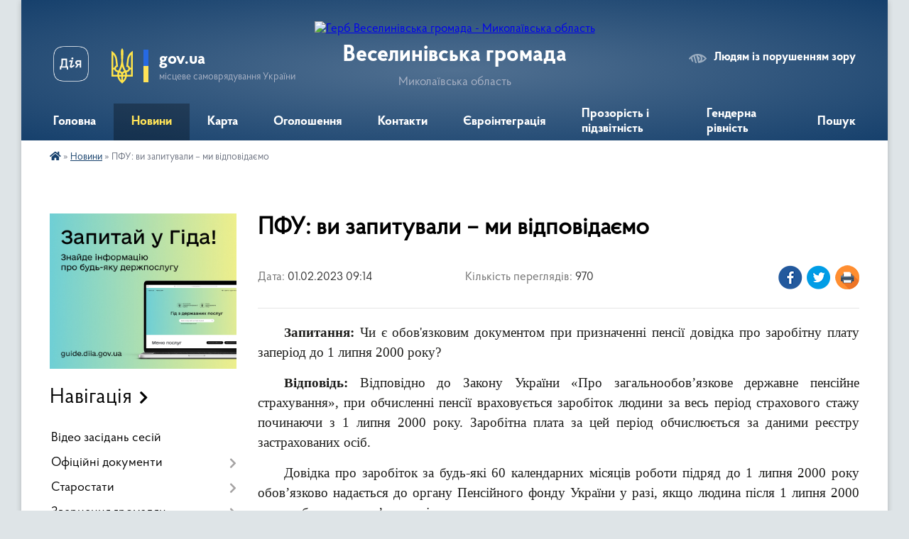

--- FILE ---
content_type: text/html; charset=UTF-8
request_url: https://veselynivska-gromada.gov.ua/news/1675235727/
body_size: 20861
content:
<!DOCTYPE html>
<html lang="uk">
<head>
	<!--[if IE]><meta http-equiv="X-UA-Compatible" content="IE=edge"><![endif]-->
	<meta charset="utf-8">
	<meta name="viewport" content="width=device-width, initial-scale=1">
	<!--[if IE]><script>
		document.createElement('header');
		document.createElement('nav');
		document.createElement('main');
		document.createElement('section');
		document.createElement('article');
		document.createElement('aside');
		document.createElement('footer');
		document.createElement('figure');
		document.createElement('figcaption');
	</script><![endif]-->
	<title>ПФУ: ви запитували – ми відповідаємо | Веселинівська громада Миколаївська область</title>
	<meta name="description" content="Запитання: Чи є обов&amp;#39;язковим документом при призначенні пенсії довідка про заробітну плату заперіод до 1 липня 2000 року?. . Відповідь: Відповідно до Закону України &amp;laquo;Про загальнообов&amp;rsquo;язкове державне пенсійне страхування&amp;raqu">
	<meta name="keywords" content="ПФУ:, ви, запитували, –, ми, відповідаємо, |, Веселинівська, громада, Миколаївська, область">

	
		<meta property="og:image" content="https://rada.info/upload/users_files/04376044/835aa39e80767dc5316b3ed643167fce.jpg">
	<meta property="og:image:width" content="1076">
	<meta property="og:image:height" content="586">
			<meta property="og:title" content="ПФУ: ви запитували – ми відповідаємо">
			<meta property="og:description" content="Запитання: Чи є обов&amp;#39;язковим документом при призначенні пенсії довідка про заробітну плату заперіод до 1 липня 2000 року?">
			<meta property="og:type" content="article">
	<meta property="og:url" content="https://veselynivska-gromada.gov.ua/news/1675235727/">
		
		<link rel="apple-touch-icon" sizes="57x57" href="https://gromada.org.ua/apple-icon-57x57.png">
	<link rel="apple-touch-icon" sizes="60x60" href="https://gromada.org.ua/apple-icon-60x60.png">
	<link rel="apple-touch-icon" sizes="72x72" href="https://gromada.org.ua/apple-icon-72x72.png">
	<link rel="apple-touch-icon" sizes="76x76" href="https://gromada.org.ua/apple-icon-76x76.png">
	<link rel="apple-touch-icon" sizes="114x114" href="https://gromada.org.ua/apple-icon-114x114.png">
	<link rel="apple-touch-icon" sizes="120x120" href="https://gromada.org.ua/apple-icon-120x120.png">
	<link rel="apple-touch-icon" sizes="144x144" href="https://gromada.org.ua/apple-icon-144x144.png">
	<link rel="apple-touch-icon" sizes="152x152" href="https://gromada.org.ua/apple-icon-152x152.png">
	<link rel="apple-touch-icon" sizes="180x180" href="https://gromada.org.ua/apple-icon-180x180.png">
	<link rel="icon" type="image/png" sizes="192x192"  href="https://gromada.org.ua/android-icon-192x192.png">
	<link rel="icon" type="image/png" sizes="32x32" href="https://gromada.org.ua/favicon-32x32.png">
	<link rel="icon" type="image/png" sizes="96x96" href="https://gromada.org.ua/favicon-96x96.png">
	<link rel="icon" type="image/png" sizes="16x16" href="https://gromada.org.ua/favicon-16x16.png">
	<link rel="manifest" href="https://gromada.org.ua/manifest.json">
	<meta name="msapplication-TileColor" content="#ffffff">
	<meta name="msapplication-TileImage" content="https://gromada.org.ua/ms-icon-144x144.png">
	<meta name="theme-color" content="#ffffff">
	
	
		<meta name="robots" content="">
	
    <link rel="preload" href="https://cdnjs.cloudflare.com/ajax/libs/font-awesome/5.9.0/css/all.min.css" as="style">
	<link rel="stylesheet" href="https://cdnjs.cloudflare.com/ajax/libs/font-awesome/5.9.0/css/all.min.css" integrity="sha512-q3eWabyZPc1XTCmF+8/LuE1ozpg5xxn7iO89yfSOd5/oKvyqLngoNGsx8jq92Y8eXJ/IRxQbEC+FGSYxtk2oiw==" crossorigin="anonymous" referrerpolicy="no-referrer" />

    <link rel="preload" href="//gromada.org.ua/themes/km2/css/styles_vip.css?v=3.34" as="style">
	<link rel="stylesheet" href="//gromada.org.ua/themes/km2/css/styles_vip.css?v=3.34">
	<link rel="stylesheet" href="//gromada.org.ua/themes/km2/css/5957/theme_vip.css?v=1768768261">
	
		<!--[if lt IE 9]>
	<script src="https://oss.maxcdn.com/html5shiv/3.7.2/html5shiv.min.js"></script>
	<script src="https://oss.maxcdn.com/respond/1.4.2/respond.min.js"></script>
	<![endif]-->
	<!--[if gte IE 9]>
	<style type="text/css">
		.gradient { filter: none; }
	</style>
	<![endif]-->

</head>
<body class="">

	<a href="#top_menu" class="skip-link link" aria-label="Перейти до головного меню (Alt+1)" accesskey="1">Перейти до головного меню (Alt+1)</a>
	<a href="#left_menu" class="skip-link link" aria-label="Перейти до бічного меню (Alt+2)" accesskey="2">Перейти до бічного меню (Alt+2)</a>
    <a href="#main_content" class="skip-link link" aria-label="Перейти до головного вмісту (Alt+3)" accesskey="3">Перейти до текстового вмісту (Alt+3)</a>




	
	<div class="wrap">
		
		<header>
			<div class="header_wrap">
				<div class="logo">
					<a href="https://veselynivska-gromada.gov.ua/" id="logo" class="form_2">
						<img src="https://rada.info/upload/users_files/04376044/gerb/veselynivskiy-rayon.png" alt="Герб Веселинівська громада - Миколаївська область">
					</a>
				</div>
				<div class="title">
					<div class="slogan_1">Веселинівська громада</div>
					<div class="slogan_2">Миколаївська область</div>
				</div>
				<div class="gov_ua_block">
					<a class="diia" href="https://diia.gov.ua/" target="_blank" rel="nofollow" title="Державні послуги онлайн"><img src="//gromada.org.ua/themes/km2/img/diia.png" alt="Логотип Diia"></a>
					<img src="//gromada.org.ua/themes/km2/img/gerb.svg" class="gerb" alt="Герб України">
					<span class="devider"></span>
					<div class="title">
						<b>gov.ua</b>
						<span>місцеве самоврядування України</span>
					</div>
				</div>
								<div class="alt_link">
					<a href="#" rel="nofollow" title="Режим високої контастності" onclick="return set_special('4f271b741e1798bf239a49e17038edd22aa93c32');">Людям із порушенням зору</a>
				</div>
								
				<section class="top_nav">
					<nav class="main_menu" id="top_menu">
						<ul>
														<li class="">
								<a href="https://veselynivska-gromada.gov.ua/main/"><span>Головна</span></a>
																							</li>
														<li class="active">
								<a href="https://veselynivska-gromada.gov.ua/news/"><span>Новини</span></a>
																							</li>
														<li class="">
								<a href="https://veselynivska-gromada.gov.ua/karta-09-41-52-04-02-2025/"><span>Карта</span></a>
																							</li>
														<li class="">
								<a href="https://veselynivska-gromada.gov.ua/ogoloshennya-15-20-14-01-09-2016/"><span>Оголошення</span></a>
																							</li>
														<li class=" has-sub">
								<a href="https://veselynivska-gromada.gov.ua/feedback/"><span>Контакти</span></a>
																<button onclick="return show_next_level(this);" aria-label="Показати підменю"></button>
																								<ul>
																		<li>
										<a href="https://veselynivska-gromada.gov.ua/policejskij-oficer-gromadi-14-04-56-31-05-2024/">Поліцейський офіцер громади</a>
																													</li>
																										</ul>
															</li>
														<li class=" has-sub">
								<a href="https://veselynivska-gromada.gov.ua/evrointegraciya-10-54-34-17-03-2022/"><span>Євроінтеграція</span></a>
																<button onclick="return show_next_level(this);" aria-label="Показати підменю"></button>
																								<ul>
																		<li>
										<a href="https://veselynivska-gromada.gov.ua/oficijni-dokumenti-10-56-04-17-03-2022/">Офіційні документи</a>
																													</li>
																		<li>
										<a href="https://veselynivska-gromada.gov.ua/vidnosini-ukrainaes-10-56-43-17-03-2022/">Відносини Україна-ЄС</a>
																													</li>
																		<li>
										<a href="https://veselynivska-gromada.gov.ua/es-osnovni-vidomosti-11-07-46-17-03-2022/">ЄС: основні відомості</a>
																													</li>
																		<li>
										<a href="https://veselynivska-gromada.gov.ua/korisni-posilannya-11-10-03-17-03-2022/">Корисні посилання</a>
																													</li>
																										</ul>
															</li>
														<li class="">
								<a href="https://veselynivska-gromada.gov.ua/publichni-zakupivli-12-48-58-22-11-2023/"><span>Прозорість і підзвітність</span></a>
																							</li>
														<li class="">
								<a href="https://veselynivska-gromada.gov.ua/genderna-rivnist-09-57-26-30-04-2025/"><span>Гендерна рівність</span></a>
																							</li>
																				</ul>
					</nav>
					&nbsp;
					<button class="menu-button" id="open-button"><i class="fas fa-bars"></i> Меню сайту</button>
					<a href="https://veselynivska-gromada.gov.ua/search/" rel="nofollow" class="search_button">Пошук</a>
				</section>
				
			</div>
		</header>
				
		<section class="bread_crumbs">
		<div xmlns:v="http://rdf.data-vocabulary.org/#"><a href="https://veselynivska-gromada.gov.ua/" title="Головна сторінка"><i class="fas fa-home"></i></a> &raquo; <a href="https://veselynivska-gromada.gov.ua/news/" aria-current="page">Новини</a>  &raquo; <span>ПФУ: ви запитували – ми відповідаємо</span></div>
	</section>
	
	<section class="center_block">
		<div class="row">
			<div class="grid-25 fr">
				<aside>
				
										<div class="diia_guide">
						<a href="https://guide.diia.gov.ua/" rel="nofollow" target="_blank" title="Гід державних послуг"><img src="https://gromada.org.ua/upload/diia_guide.jpg" alt="Банер - гід державних послуг"></a>
					</div>
									
										<div class="sidebar_title">Навігація</div>
										
					<nav class="sidebar_menu" id="left_menu">
						<ul>
														<li class="">
								<a href="https://veselynivska-gromada.gov.ua/video-zasidan-sesij-11-58-00-16-08-2024/"><span>Відео засідань сесій</span></a>
																							</li>
														<li class=" has-sub">
								<a href="https://veselynivska-gromada.gov.ua/docs/"><span>Офіційні документи</span></a>
																<button onclick="return show_next_level(this);" aria-label="Показати підменю"></button>
																								<ul>
																		<li class="">
										<a href="https://veselynivska-gromada.gov.ua/statut-veselinivskoi-selischnoi-radi-14-07-21-03-05-2017/"><span>Статут Веселинівської селищної ради</span></a>
																													</li>
																		<li class="">
										<a href="https://veselynivska-gromada.gov.ua/strategiya-rozvitku-veselinivskoi-obednanoi-teritorialnoi-gromadi-na-20182025-roki-1549012796/"><span>Стратегія розвитку Веселинівської селищної ради на 2021-2027 роки</span></a>
																													</li>
																		<li class=" has-sub">
										<a href="https://veselynivska-gromada.gov.ua/rozporyadzhennya-selischnogo-golovi-23-55-51-29-01-2016/"><span>Розпорядження селищного голови</span></a>
																				<button onclick="return show_next_level(this);" aria-label="Показати підменю"></button>
																														<ul>
																						<li><a href="https://veselynivska-gromada.gov.ua/2024-rik-13-11-50-12-11-2024/"><span>2024 рік</span></a></li>
																						<li><a href="https://veselynivska-gromada.gov.ua/2021-rik-11-37-59-19-03-2021/"><span>2021 рік</span></a></li>
																						<li><a href="https://veselynivska-gromada.gov.ua/rozporyadzhennya-vid-02072018-1530538720/"><span>Розпорядження від 02.07.2018</span></a></li>
																						<li><a href="https://veselynivska-gromada.gov.ua/rozporyadzhennya-02032017-09-27-31-02-03-2017/"><span>Розпорядження від 02.03.2017</span></a></li>
																						<li><a href="https://veselynivska-gromada.gov.ua/rozporyadzhennya-vid-12122016-10-10-18-13-12-2016/"><span>Розпорядження від 12.12.2016</span></a></li>
																						<li><a href="https://veselynivska-gromada.gov.ua/07112016-13-52-42-07-11-2016/"><span>Розпорядження від 07.11.2016</span></a></li>
																						<li><a href="https://veselynivska-gromada.gov.ua/rozporyadzhennya-vid-241016-14-51-16-25-10-2016/"><span>Розпорядження від 24.10.16</span></a></li>
																						<li><a href="https://veselynivska-gromada.gov.ua/rozporyadzhennya-vid-02092016-13-27-28-02-09-2016/"><span>Розпорядження від 02.09.2016</span></a></li>
																						<li><a href="https://veselynivska-gromada.gov.ua/rozporyadzhennya-vid-01082016-07-47-59-05-08-2016/"><span>Розпорядження від 01.08.2016</span></a></li>
																						<li><a href="https://veselynivska-gromada.gov.ua/rozporyadzhennya-vid-28072016-14-52-01-29-07-2016/"><span>Розпорядження від 28.07.2016</span></a></li>
																						<li><a href="https://veselynivska-gromada.gov.ua/rozporyadzhennyay-vyd-23062016r-13-57-00-29-06-2016/"><span>Розпорядження від 23.06.2016р</span></a></li>
																						<li><a href="https://veselynivska-gromada.gov.ua/rozporyadzhennya-vid-010216-13-28-39-08-04-2016/"><span>Розпорядження від 01.02.2016</span></a></li>
																						<li><a href="https://veselynivska-gromada.gov.ua/rozporyadzhennya-vid-01012016-09-38-36-15-02-2016/"><span>Розпорядження від 01.01.2016</span></a></li>
																																</ul>
																			</li>
																		<li class=" has-sub">
										<a href="https://veselynivska-gromada.gov.ua/rishennya-vikonavchogo-komitetu-23-48-32-29-01-2016/"><span>Рішення виконавчого комітету 20.01.2016-23.08.2019 роки</span></a>
																				<button onclick="return show_next_level(this);" aria-label="Показати підменю"></button>
																														<ul>
																						<li><a href="https://veselynivska-gromada.gov.ua/rishennya-vikonavchogo-komitetu-vid-23082019-1567772449/"><span>Рішення Виконавчого комітету від 23.08.2019</span></a></li>
																						<li><a href="https://veselynivska-gromada.gov.ua/rishennya-vikonavchogo-komitetu-vid-14082019-1567772404/"><span>Рішення Виконавчого комітету від 14.08.2019</span></a></li>
																						<li><a href="https://veselynivska-gromada.gov.ua/rishennya-vikonavchogo-komitetu-vid-12082019-1567772341/"><span>Рішення Виконавчого комітету від 12.08.2019</span></a></li>
																						<li><a href="https://veselynivska-gromada.gov.ua/rishennya-vikonavchogo-komitetu-vid-23072019-1567772170/"><span>Рішення Виконавчого комітету від 23.07.2019</span></a></li>
																						<li><a href="https://veselynivska-gromada.gov.ua/rishennya-vikonavchogo-komitetu-vid-15072019-1563263796/"><span>Рішення Виконавчого комітету від 15.07.2019</span></a></li>
																						<li><a href="https://veselynivska-gromada.gov.ua/rishennya-vikonavchogo-komitetu-vid-02072019-1567772269/"><span>Рішення Виконавчого комітету від 02.07.2019</span></a></li>
																						<li><a href="https://veselynivska-gromada.gov.ua/rishennya-vikonavchogo-komitetu-vid-18062019-1562055612/"><span>Рішення Виконавчого комітету від 18.06.2019</span></a></li>
																						<li><a href="https://veselynivska-gromada.gov.ua/rishennya-vikonavchogo-komitetu-vid-03062019-1562053872/"><span>Рішення Виконавчого комітету від 03.06.2019</span></a></li>
																						<li><a href="https://veselynivska-gromada.gov.ua/rishennya-vikonavchogo-komitetu-vid-31052019-1562053155/"><span>Рішення Виконавчого комітету від 31.05.2019</span></a></li>
																						<li><a href="https://veselynivska-gromada.gov.ua/rishennya-vikonavchogo-komitetu-vid-27052019-1558964387/"><span>Рішення Виконавчого комітету від 27.05.2019</span></a></li>
																						<li><a href="https://veselynivska-gromada.gov.ua/rishennya-vikonavchogo-komitetu-vid-21052019-1562053462/"><span>Рішення Виконавчого комітету від 21.05.2019</span></a></li>
																						<li><a href="https://veselynivska-gromada.gov.ua/rishennya-vikonavchogo-komitetu-vid-03052019-1558614259/"><span>Рішення Виконавчого комітету від 03.05.2019</span></a></li>
																						<li><a href="https://veselynivska-gromada.gov.ua/rishennya-vikonavchogo-komitetu-vid-23042019-1558614001/"><span>Рішення Виконавчого комітету від 23.04.2019</span></a></li>
																						<li><a href="https://veselynivska-gromada.gov.ua/rishennya-vikonavchogo-komitetu-vid-08042019-1558613338/"><span>Рішення Виконавчого комітету від 08.04.2019</span></a></li>
																						<li><a href="https://veselynivska-gromada.gov.ua/rishennya-vikonavchogo-komitetu-vid-02042019-1558609047/"><span>Рішення Виконавчого комітету від 02.04.2019</span></a></li>
																						<li><a href="https://veselynivska-gromada.gov.ua/rishennya-vikonavchogo-komitetu-vid-25032019-1554986469/"><span>Рішення Виконавчого комітету від 25.03.2019</span></a></li>
																						<li><a href="https://veselynivska-gromada.gov.ua/rishennya-vikonkomu-vid-05032019-1551854833/"><span>Рішення Виконавчого комітету від 05.03.2019</span></a></li>
																						<li><a href="https://veselynivska-gromada.gov.ua/rishennya-vikonavchogo-komitetu-vid-25022019-1551361206/"><span>Рішення Виконавчого комітету від 25.02.2019</span></a></li>
																						<li><a href="https://veselynivska-gromada.gov.ua/rishennya-vikonkomu-vid-06022019-1551361105/"><span>Рішення виконкому від 06.02.2019</span></a></li>
																						<li><a href="https://veselynivska-gromada.gov.ua/rishennya-vikonavchogo-komitetu-vid-04022019-1549286078/"><span>Рішення Виконавчого комітету від 04.02.2019</span></a></li>
																						<li><a href="https://veselynivska-gromada.gov.ua/rishennya-vikonavchogo-komitetu-vid-28012019-1549546198/"><span>Рішення Виконавчого комітету від 28.01.2019</span></a></li>
																						<li><a href="https://veselynivska-gromada.gov.ua/rishennya-vikonavchogo-komitetu-vid-14012019-1549545008/"><span>Рішення Виконавчого комітету від 14.01.2019</span></a></li>
																						<li><a href="https://veselynivska-gromada.gov.ua/rishennya-vikonavchogo-komitetu-vid-21122018-1547715208/"><span>Рішення Виконавчого комітету від 21.12.2018</span></a></li>
																						<li><a href="https://veselynivska-gromada.gov.ua/rishennya-vikonavchogo-komitetu-vid-19122018-1547714699/"><span>Рішення Виконавчого комітету від 19.12.2018</span></a></li>
																						<li><a href="https://veselynivska-gromada.gov.ua/rishennya-vikonavchogo-komitetu-vid-14122019-1547713874/"><span>Рішення Виконавчого комітету від 14.12.2018</span></a></li>
																						<li><a href="https://veselynivska-gromada.gov.ua/rishennya-vikonavchogo-komitetu-vid-10122018-1547713159/"><span>Рішення Виконавчого комітету від 10.12.2018</span></a></li>
																						<li><a href="https://veselynivska-gromada.gov.ua/rishennya-vikonkomu-vid-03122018-1547709133/"><span>Рішення Виконавчого комітету від 03.12.2018</span></a></li>
																						<li><a href="https://veselynivska-gromada.gov.ua/rishennya-vikonavchogo-komitetu-vid-26112018-roku-1544104208/"><span>Рішення Виконавчого комітету від 26.11.2018 року</span></a></li>
																						<li><a href="https://veselynivska-gromada.gov.ua/rishennya-vikonavchogo-komitetu-vid-19112018-roku-1544103529/"><span>Рішення Виконавчого комітету від 19.11.2018 року</span></a></li>
																						<li><a href="https://veselynivska-gromada.gov.ua/rishennya-vikonavchogo-komitetu-vid-29102018-roku-1544102499/"><span>Рішення Виконавчого комітету від 29.10.2018 року</span></a></li>
																						<li><a href="https://veselynivska-gromada.gov.ua/rishennya-vikonavchogo-komitetu-vid-22102018-roku-1544101811/"><span>Рішення Виконавчого комітету від 22.10.2018 року</span></a></li>
																						<li><a href="https://veselynivska-gromada.gov.ua/rishennya-vikonavchogo-komitetu-vid-17102018-roku-1544101524/"><span>Рішення Виконавчого комітету від 17.10.2018 року</span></a></li>
																						<li><a href="https://veselynivska-gromada.gov.ua/rishennya-vikonavchogo-komitetu-vid-08102018-roku-1544101347/"><span>Рішення Виконавчого комітету від 08.10.2018 року</span></a></li>
																						<li><a href="https://veselynivska-gromada.gov.ua/rishennya-vikonavchogo-komitetu-vid-24092018-roku-1538636684/"><span>Рішення Виконавчого комітету від 24.09.2018 року</span></a></li>
																						<li><a href="https://veselynivska-gromada.gov.ua/rishennya-vikonavchogo-komitetu-vid-14092018-roku-1538636492/"><span>Рішення Виконавчого комітету від 14.09.2018 року</span></a></li>
																						<li><a href="https://veselynivska-gromada.gov.ua/rishennya-vikonavchogo-komitetu-vid-07092018-roku-1538636402/"><span>Рішення Виконавчого комітету від 07.09.2018 року</span></a></li>
																						<li><a href="https://veselynivska-gromada.gov.ua/rishennya-vikonavchogo-komitetu-vid-31082018-roku-1538635539/"><span>Рішення Виконавчого комітету від 31.08.2018 року</span></a></li>
																						<li><a href="https://veselynivska-gromada.gov.ua/rishennya-vikonkomu-vid-20082018-roku-1535546164/"><span>Рішення Виконавчого комітету від 20.08.2018 року</span></a></li>
																						<li><a href="https://veselynivska-gromada.gov.ua/rishennya-vikonavchogo-komitetu-vid-07082018-1538633592/"><span>Рішення Виконавчого комітету від 07.08.2018</span></a></li>
																						<li><a href="https://veselynivska-gromada.gov.ua/rishennya-vikonkomu-vid-30072018-1534144171/"><span>Рішення виконкому від 30.07.2018</span></a></li>
																						<li><a href="https://veselynivska-gromada.gov.ua/rishennya-vikonkomu-vid-17072018-1534144135/"><span>Рішення виконкому від 17.07.2018</span></a></li>
																						<li><a href="https://veselynivska-gromada.gov.ua/rishennya-vikonkomu-vid-04072018-1534144110/"><span>Рішення виконкому від 04.07.2018</span></a></li>
																						<li><a href="https://veselynivska-gromada.gov.ua/rishennya-vikonkomu-vid-26062018-1534144077/"><span>Рішення виконкому від 26.06.2018</span></a></li>
																						<li><a href="https://veselynivska-gromada.gov.ua/rishennya-vikonkomu-vid-18062018-1534144010/"><span>Рішення виконкому від 18.06.2018</span></a></li>
																						<li><a href="https://veselynivska-gromada.gov.ua/rishennya-vikonkomu-vid-12062018-1531479495/"><span>Рішення виконкому від 12.06.2018</span></a></li>
																						<li><a href="https://veselynivska-gromada.gov.ua/rishennya-vikonkomu-vid-31052018-1531479367/"><span>Рішення виконкому від 31.05.2018</span></a></li>
																						<li><a href="https://veselynivska-gromada.gov.ua/rishennya-vikonkomu-vid-29052018-1531478641/"><span>Рішення виконкому від 29.05.2018</span></a></li>
																						<li><a href="https://veselynivska-gromada.gov.ua/rishennya-vikonkomu-vid-21052018-1531478428/"><span>Рішення виконкому від 21.05.2018</span></a></li>
																						<li><a href="https://veselynivska-gromada.gov.ua/rishennya-vikonkomu-vid-04052018-1531471684/"><span>Рішення виконкому від 04.05.2018</span></a></li>
																						<li><a href="https://veselynivska-gromada.gov.ua/rishennya-vikonkomu-vid-23042018-1527661874/"><span>Рішення виконкому від 23.04.2018</span></a></li>
																						<li><a href="https://veselynivska-gromada.gov.ua/rishennya-vikonkomu-vid-02042018-1527659573/"><span>Рішення виконкому від 02.04.2018</span></a></li>
																						<li><a href="https://veselynivska-gromada.gov.ua/rishennya-vikonkomu-vid-13042018-1527661023/"><span>Рішення виконкому від 13.04.2018</span></a></li>
																						<li><a href="https://veselynivska-gromada.gov.ua/rishennya-vikonkomu-vid-13042018-1523867693/"><span>Рішення виконкому від 18.04.2018</span></a></li>
																						<li><a href="https://veselynivska-gromada.gov.ua/rishennya-vikonkomu-vid-26032018-1522937483/"><span>Рішення виконкому від 26.03.2018</span></a></li>
																						<li><a href="https://veselynivska-gromada.gov.ua/rishennya-vikonkomu-vid-12032018-1522935859/"><span>Рішення виконкому від 12.03.2018</span></a></li>
																						<li><a href="https://veselynivska-gromada.gov.ua/rishennya-vikonkomu-vid-05032018-1522931915/"><span>Рішення виконкому від 05.03.2018</span></a></li>
																						<li><a href="https://veselynivska-gromada.gov.ua/rishennya-vikonkomu-vid-050218-14-18-09-15-02-2018/"><span>Рішення виконкому від 05.02.18</span></a></li>
																						<li><a href="https://veselynivska-gromada.gov.ua/rishennya-vikonkomu-vid-290118-14-15-26-15-02-2018/"><span>Рішення виконкому від 29.01.18</span></a></li>
																						<li><a href="https://veselynivska-gromada.gov.ua/rishennya-vikonkomu-vid-280118-14-44-42-24-01-2018/"><span>Рішення виконкому від 09.01.18</span></a></li>
																						<li><a href="https://veselynivska-gromada.gov.ua/rishennya-vikonkomu-vid-27122017-roku-14-43-40-24-01-2018/"><span>Рішення виконкому від 27.12.2017</span></a></li>
																						<li><a href="https://veselynivska-gromada.gov.ua/rishennya-vikonkomu-vid-18122017-16-35-13-20-12-2017/"><span>Рішення виконкому від 18.12.2017</span></a></li>
																						<li><a href="https://veselynivska-gromada.gov.ua/rishennya-vikonkomu-vid-061217-18-56-09-15-12-2017/"><span>Рішення виконкому від 06.12.17</span></a></li>
																						<li><a href="https://veselynivska-gromada.gov.ua/rishennya-vikonkomu-vid-231117-18-41-55-15-12-2017/"><span>Рішення виконкому від 23.11.17</span></a></li>
																						<li><a href="https://veselynivska-gromada.gov.ua/rishennya-vikonkomu-vid-17112017-18-39-58-15-12-2017/"><span>Рішення виконкому від 17.11.2017</span></a></li>
																						<li><a href="https://veselynivska-gromada.gov.ua/rishennya-vikonkomu-vid-131117-18-34-44-15-12-2017/"><span>Рішення виконкому від 13.11.17</span></a></li>
																						<li><a href="https://veselynivska-gromada.gov.ua/rishennya-vikonkomu-vid-061117-18-29-34-15-12-2017/"><span>Рішення виконкому від 06.11.17</span></a></li>
																						<li><a href="https://veselynivska-gromada.gov.ua/rishennya-vikonkomu-vid-231017-18-15-47-15-12-2017/"><span>Рішення виконкому від 23.10.17</span></a></li>
																						<li><a href="https://veselynivska-gromada.gov.ua/rishennya-vikonkomu-vid-021017-18-11-40-15-12-2017/"><span>Рішення виконкому від 02.10.17</span></a></li>
																						<li><a href="https://veselynivska-gromada.gov.ua/rishennya-vikonkomu-vid-250917-17-57-00-15-12-2017/"><span>Рішення виконкому від 25.09.17</span></a></li>
																						<li><a href="https://veselynivska-gromada.gov.ua/rishennya-vikonkomu-vid-220917-17-45-30-15-12-2017/"><span>Рішення виконкому від 22.09.17</span></a></li>
																						<li><a href="https://veselynivska-gromada.gov.ua/rishennya-vikonkomu-vid-180917-17-38-36-15-12-2017/"><span>Рішення виконкому від 18.09.17</span></a></li>
																						<li><a href="https://veselynivska-gromada.gov.ua/rishennya-vikonkomu-vid-040917-17-20-59-15-12-2017/"><span>Рішення виконкому від 04.09.17</span></a></li>
																						<li><a href="https://veselynivska-gromada.gov.ua/rishennya-vikonkomu-vid-280817-17-14-08-15-12-2017/"><span>Рішення виконкому від 28.08.17</span></a></li>
																						<li><a href="https://veselynivska-gromada.gov.ua/rishennya-vikonkomu-vid-140817-17-04-00-15-12-2017/"><span>Рішення виконкому від  14.08.17</span></a></li>
																						<li><a href="https://veselynivska-gromada.gov.ua/rishennya-vikonkomu-vid-310717-11-04-57-04-08-2017/"><span>Рішення виконкому від 31.07.17</span></a></li>
																						<li><a href="https://veselynivska-gromada.gov.ua/rishennya-vikonkomu-vid-280717-16-42-28-15-12-2017/"><span>Рішення виконкому від 28.07.17</span></a></li>
																						<li><a href="https://veselynivska-gromada.gov.ua/rishennya-vikonkomu-vid-170717-11-03-23-04-08-2017/"><span>Рішення виконкому від 17.07.17</span></a></li>
																						<li><a href="https://veselynivska-gromada.gov.ua/rishennya-vikonkomu-vid-100717-11-02-56-04-08-2017/"><span>Рішення виконкому від 10.07.17</span></a></li>
																						<li><a href="https://veselynivska-gromada.gov.ua/rishennya-vikonkomu-vid-030717-11-02-19-04-08-2017/"><span>Рішення виконкому від 03.07.17</span></a></li>
																						<li><a href="https://veselynivska-gromada.gov.ua/rishennya-vikonkomu-vid-260617-11-01-36-04-08-2017/"><span>Рішення виконкому від 26.06.17</span></a></li>
																						<li><a href="https://veselynivska-gromada.gov.ua/rishennya-vikonkomu-vid-190617-11-01-02-04-08-2017/"><span>Рішення виконкому від 19.06.17</span></a></li>
																						<li><a href="https://veselynivska-gromada.gov.ua/rishennya-vikonkomu-vid-120617-11-00-18-04-08-2017/"><span>Рішення виконкому від 12.06.17</span></a></li>
																						<li><a href="https://veselynivska-gromada.gov.ua/rishennya-vikonkomu-vid-020617-10-59-45-04-08-2017/"><span>Рішення виконкому від 02.06.17</span></a></li>
																						<li><a href="https://veselynivska-gromada.gov.ua/rishennya-vikonkomu-vid-290517-10-58-13-04-08-2017/"><span>Рішення виконкому від 29.05.17</span></a></li>
																						<li><a href="https://veselynivska-gromada.gov.ua/rishennya-vikonkomu-vid-150517-10-49-21-04-08-2017/"><span>Рішення виконкому від 15.05.17</span></a></li>
																						<li><a href="https://veselynivska-gromada.gov.ua/rishennya-vikonkomu-vid-280417-10-43-04-04-08-2017/"><span>Рішення виконкому від 03.05.17</span></a></li>
																						<li><a href="https://veselynivska-gromada.gov.ua/rishennya-vikonkomu-vid-280417-10-42-17-04-08-2017/"><span>Рішення виконкому від 28.04.17</span></a></li>
																						<li><a href="https://veselynivska-gromada.gov.ua/rishennya-vikonkomu-vid-200417-10-31-48-04-08-2017/"><span>Рішення виконкому від 20.04.17</span></a></li>
																						<li><a href="https://veselynivska-gromada.gov.ua/rishennya-vikonkomu-vid-180417-10-27-51-04-08-2017/"><span>Рішення виконкому від 18.04.17</span></a></li>
																						<li><a href="https://veselynivska-gromada.gov.ua/rishennya-vikonkomu-vid-240317-10-23-36-04-08-2017/"><span>Рішення виконкому від 24.03.17</span></a></li>
																						<li><a href="https://veselynivska-gromada.gov.ua/rishennya-vikonkomu-vid-210317-09-58-58-04-08-2017/"><span>Рішення виконкому від 21.03.17</span></a></li>
																						<li><a href="https://veselynivska-gromada.gov.ua/rishennya-vikonkomu-vid-200117-09-44-07-04-08-2017/"><span>Рішення виконкому від 03.03.17</span></a></li>
																						<li><a href="https://veselynivska-gromada.gov.ua/rishennya-vikonkomu-vid-24022017-10-54-28-17-03-2017/"><span>Рішення виконкому від 24.02.2017</span></a></li>
																						<li><a href="https://veselynivska-gromada.gov.ua/rishennya-vikonkomu-vid-03022017-09-00-03-20-03-2017/"><span>Рішення виконкому від 03.02.2017</span></a></li>
																						<li><a href="https://veselynivska-gromada.gov.ua/rishennya-vikonkomu-vid-27012017-08-55-39-20-03-2017/"><span>Рішення виконкому від 27.01.2017</span></a></li>
																						<li><a href="https://veselynivska-gromada.gov.ua/rishennya-vikonkomu-vid-20012017-09-51-12-17-03-2017/"><span>Рішення виконкому від 20.01.2017</span></a></li>
																						<li><a href="https://veselynivska-gromada.gov.ua/rishennya-vikonkomu-vid-23032016-13-57-50-28-03-2016/"><span>Рішення виконкому від 23.03.16</span></a></li>
																						<li><a href="https://veselynivska-gromada.gov.ua/rishennya-vikonkomu-za-280116-08-16-26-05-02-2016/"><span>Рішення виконкому від 28.01.16</span></a></li>
																						<li><a href="https://veselynivska-gromada.gov.ua/rishennya-vikonavchogo-komitetu-vid-16092019-1570619437/"><span>Рішення Виконавчого комітету від 16.09.2019</span></a></li>
																						<li><a href="https://veselynivska-gromada.gov.ua/rishennya-vikonavchogo-komitetu-vid-16092019-1570619511/"><span>Рішення Виконавчого комітету від 16.09.2019</span></a></li>
																						<li><a href="https://veselynivska-gromada.gov.ua/rishennya-vikonkomu-vid-200116-08-18-40-05-02-2016/"><span>Рішення виконкому від 20.01.16</span></a></li>
																																</ul>
																			</li>
																		<li class=" has-sub">
										<a href="https://veselynivska-gromada.gov.ua/rishennya-selischnoi-radi-16-12-30-29-02-2016/"><span>Рішення селищної ради 18.02.2016-19.06.2019</span></a>
																				<button onclick="return show_next_level(this);" aria-label="Показати підменю"></button>
																														<ul>
																						<li><a href="https://veselynivska-gromada.gov.ua/rishennya-selischnoi-radi-vid-19062019-roku-1562766637/"><span>Рішення селищної ради від 19.06.2019 року</span></a></li>
																						<li><a href="https://veselynivska-gromada.gov.ua/rishennya-selischnoi-radi-vid-14052019-roku-1558679220/"><span>Рішення селищної ради від 14.05.2019 року</span></a></li>
																						<li><a href="https://veselynivska-gromada.gov.ua/rishennya-selischnoi-radi-vid-18042019-roku-1558678411/"><span>Рішення селищної ради від 18.04.2019 року</span></a></li>
																						<li><a href="https://veselynivska-gromada.gov.ua/rishennya-selischnoi-radi-vid-05022019-roku-1549960904/"><span>Рішення селищної ради від 05.02.2019 року</span></a></li>
																						<li><a href="https://veselynivska-gromada.gov.ua/rishennya-selischnoi-radi-vid-13122018-roku-1545399143/"><span>Рішення селищної ради від 13.12.2018 року</span></a></li>
																						<li><a href="https://veselynivska-gromada.gov.ua/rishennya-selischnoi-radi-vid-15112018-roku-1542896708/"><span>Рішення селищної ради від 15.11.2018 року</span></a></li>
																						<li><a href="https://veselynivska-gromada.gov.ua/rishennya-selischnoi-radi-vid-11102018-roku-1540214099/"><span>Рішення селищної ради від 11.10.2018 року</span></a></li>
																						<li><a href="https://veselynivska-gromada.gov.ua/rishennya-selischnoi-radi-vid-27082018-roku-1535546246/"><span>Рішення селищної ради від 21.08.2018 року</span></a></li>
																						<li><a href="https://veselynivska-gromada.gov.ua/rishennya-selischnoi-radi-vid-05072018-roku-1531232840/"><span>Рішення селищної ради від 05.07.2018 року</span></a></li>
																						<li><a href="https://veselynivska-gromada.gov.ua/rishennya-selischnoi-radi-vid-26062018-roku-1531229025/"><span>Рішення селищної ради від 26.06.2018 року</span></a></li>
																						<li><a href="https://veselynivska-gromada.gov.ua/rishennya-selischnoi-radi-vid-13042018-roku-1524662112/"><span>Рішення селищної ради від 13.04.2018 року</span></a></li>
																						<li><a href="https://veselynivska-gromada.gov.ua/rishennya-selischnoi-radi-vid-09022018-roku-11-32-54-27-02-2018/"><span>Рішення селищної ради від 09.02.2018 року</span></a></li>
																						<li><a href="https://veselynivska-gromada.gov.ua/rishennya-selischnoi-radi-vid-20122017-14-53-07-21-12-2017/"><span>Рішення селищної ради від 20.12.2017</span></a></li>
																						<li><a href="https://veselynivska-gromada.gov.ua/rishennya-selischnoi-radi-vid-15122017-roku-14-49-49-21-12-2017/"><span>Рішення селищної ради від 15.12.2017 року</span></a></li>
																						<li><a href="https://veselynivska-gromada.gov.ua/rishennya-sesii-selischnoi-radi-vid-20102017-14-30-27-08-12-2017/"><span>Рішення сесії селищної ради від 20.11.2017</span></a></li>
																						<li><a href="https://veselynivska-gromada.gov.ua/rishennya-sesii-selischnoi-radi-vid-07112017-14-28-16-08-12-2017/"><span>Рішення сесії селищної ради від 07.11.2017</span></a></li>
																						<li><a href="https://veselynivska-gromada.gov.ua/rishennya-sesii-selischnoi-radi-vid-12102017-21-55-46-13-10-2017/"><span>Рішення сесії селищної ради від 12.10.2017</span></a></li>
																						<li><a href="https://veselynivska-gromada.gov.ua/rishennya-selischnoi-radi-vid-15092017-roku-11-13-26-18-10-2017/"><span>Рішення селищної ради від 15.09.2017 року</span></a></li>
																						<li><a href="https://veselynivska-gromada.gov.ua/rishennya-selischnoi-radi-vid-22082017-15-00-51-07-09-2017/"><span>Рішення селищної ради від 22.08.2017</span></a></li>
																						<li><a href="https://veselynivska-gromada.gov.ua/rishennya-selischnoi-radi-vid-26072017-14-46-50-07-09-2017/"><span>Рішення селищної ради від 26.07.2017</span></a></li>
																						<li><a href="https://veselynivska-gromada.gov.ua/rishennya-selischnoi-radi-vid-13072017-14-35-39-25-07-2017/"><span>Рішення селищної ради від 13.07.2017</span></a></li>
																						<li><a href="https://veselynivska-gromada.gov.ua/rishennya-selischnoi-radi-vid-15062017-14-10-41-21-06-2017/"><span>Рішення селищної ради від 15.06.2017</span></a></li>
																						<li><a href="https://veselynivska-gromada.gov.ua/rishennya-selischnoi-radi-vid-24052017-11-18-51-31-05-2017/"><span>Рішення селищної ради від 24.05.2017</span></a></li>
																						<li><a href="https://veselynivska-gromada.gov.ua/rishennya-selischnoi-radi-vid-12042017-10-08-10-25-04-2017/"><span>Рішення селищної ради від 12.04.2017</span></a></li>
																						<li><a href="https://veselynivska-gromada.gov.ua/rishennya-vid-3bereznya-2017r-09-49-26-15-03-2017/"><span>Рішення від селищної ради від 03.03 2017</span></a></li>
																						<li><a href="https://veselynivska-gromada.gov.ua/rishennya-16-ljutogo-2017-roku-15-56-13-28-02-2017/"><span>Рішення селищної ради від 16.02.2017 року</span></a></li>
																						<li><a href="https://veselynivska-gromada.gov.ua/rishennya-05-sichnya-2017-roku-14-59-52-28-02-2017/"><span>Рішення селищної ради від 05.01.2017 року</span></a></li>
																						<li><a href="https://veselynivska-gromada.gov.ua/rishennya-29-grudnya-2016-roku-14-45-40-28-02-2017/"><span>Рішення  селищної ради від 29.12.2016 року</span></a></li>
																						<li><a href="https://veselynivska-gromada.gov.ua/rishennya-23-grudnya-2016-roku-14-27-20-28-02-2017/"><span>Рішення селищної ради від 23.12.2016 року</span></a></li>
																						<li><a href="https://veselynivska-gromada.gov.ua/rishennya-selischnoi-radi-vid-03102016-roku-14-46-32-07-10-2016/"><span>Рішення селищної ради від 03.10.2016 року</span></a></li>
																						<li><a href="https://veselynivska-gromada.gov.ua/rishennya-selischnoi-radi-vid-06092016-roku-10-57-59-07-09-2016/"><span>Рішення селищної ради від 06.09.2016 року</span></a></li>
																						<li><a href="https://veselynivska-gromada.gov.ua/rishennya-selischnoi-radi-vid-10082016-roku-08-44-11-11-08-2016/"><span>Рішення селищної ради від 10.08.2016 року</span></a></li>
																						<li><a href="https://veselynivska-gromada.gov.ua/rishennya-selischnoi-radi-vid-29072016-roku-14-56-48-29-07-2016/"><span>Рішення селищної ради від 29.07.2016 року</span></a></li>
																						<li><a href="https://veselynivska-gromada.gov.ua/rishennya-selischnoi-radi-vid-21072016-roku-11-35-18-22-07-2016/"><span>Рішення селищної ради від 21.07.2016 року</span></a></li>
																						<li><a href="https://veselynivska-gromada.gov.ua/rishennya-selischnoi-radi-vid-18022016-roku-08-29-08-08-07-2016/"><span>Рішення селищної ради від 06.07.2016 року</span></a></li>
																						<li><a href="https://veselynivska-gromada.gov.ua/rishennya-selischnoi-radi-vid-19052016-roku-10-48-53-26-05-2016/"><span>Рішення селищної ради від 19.05.2016 року</span></a></li>
																						<li><a href="https://veselynivska-gromada.gov.ua/rishennya-selischnoi-radi-vid-22032016-13-55-13-23-03-2016/"><span>Рішення селищної ради від 22.03.2016 року</span></a></li>
																						<li><a href="https://veselynivska-gromada.gov.ua/rishennya-selischnoi-radi-vid-18-ljutogo-2016-roku-16-17-27-29-02-2016/"><span>Рішення селищної ради від 18.02.2016 року</span></a></li>
																																</ul>
																			</li>
																		<li class=" has-sub">
										<a href="https://veselynivska-gromada.gov.ua/proekti-rishen-sesii-08-43-18-24-03-2017/"><span>Проекти рішень сесії 2016-2019</span></a>
																				<button onclick="return show_next_level(this);" aria-label="Показати підменю"></button>
																														<ul>
																						<li><a href="https://veselynivska-gromada.gov.ua/proekti-rishen-hhhi-sesii-vosmogo-sklikannya-1567691875/"><span>Проекти рішень ХХХІ сесії восьмого скликання</span></a></li>
																						<li><a href="https://veselynivska-gromada.gov.ua/proekti-rishen-hhh-sesii-vosmogo-sklikannya-1564055468/"><span>Проекти рішень ХХХ сесії восьмого скликання</span></a></li>
																						<li><a href="https://veselynivska-gromada.gov.ua/proekti-rishen-hih-sesii-selischnoi-radi-vosmogo-sklikannya-1562306975/"><span>Проекти рішень ХХІХ сесії селищної ради восьмого скликання</span></a></li>
																						<li><a href="https://veselynivska-gromada.gov.ua/proekti-rishen-hhviii-sesii-selischnoi-radi-vosmogo-sklikannya-1559653913/"><span>Проекти рішень ХХVІІІ сесії селищної ради восьмого скликання</span></a></li>
																						<li><a href="https://veselynivska-gromada.gov.ua/proekti-rishen-hhvii-sesii-selischnoi-radi-vosmogo-sklikannya-1557149194/"><span>Проекти рішень ХХVІІ сесії селищної ради восьмого скликання</span></a></li>
																						<li><a href="https://veselynivska-gromada.gov.ua/proekti-rishen-hhvi-sesii-selischnoi-radi-vosmogo-sklikannya-1554299686/"><span>Проекти рішень ХХVІ сесії селищної ради восьмого скликання</span></a></li>
																						<li><a href="https://veselynivska-gromada.gov.ua/proekti-rishen-hhv-sesii-selischnoi-radi-vosmogo-sklikannya-1548242688/"><span>Проекти рішень ХХV сесії селищної ради восьмого скликання</span></a></li>
																						<li><a href="https://veselynivska-gromada.gov.ua/proekti-rishen-hhiv-sesii-selischnoi-radi-vosmogo-sklikannya-1543500706/"><span>Проекти рішень ХХІV сесії селищної ради восьмого скликання</span></a></li>
																						<li><a href="https://veselynivska-gromada.gov.ua/proekti-rishen-hhiii-sesii-selischnoi-radi-vosmogo-sklikannya-1541509573/"><span>Проекти рішень ХХІІІ сесії селищної ради восьмого скликання</span></a></li>
																						<li><a href="https://veselynivska-gromada.gov.ua/proekti-rishen-hhii-sesii-selischnoi-radi-vosmogo-sklikannya-1538133076/"><span>Проекти рішень ХХІІ сесії селищної ради восьмого скликання</span></a></li>
																						<li><a href="https://veselynivska-gromada.gov.ua/proekti-rishen-hhi-sesii-selischnoi-radi-vosmogo-sklikannya-1533706628/"><span>Проекти рішень ХХІ сесії селищної ради восьмого скликання</span></a></li>
																						<li><a href="https://veselynivska-gromada.gov.ua/proekti-rishen-hh-sesii-selischnoi-radi-vosmogo-sklikannya-1530624584/"><span>Проекти рішень ХХ сесії селищної ради восьмого скликання</span></a></li>
																						<li><a href="https://veselynivska-gromada.gov.ua/proekti-rishen-hih-sesii-selischnoi-radi-vosmogo-sklikannya-1528291073/"><span>Проекти рішень ХІХ сесії селищної ради восьмого скликання</span></a></li>
																						<li><a href="https://veselynivska-gromada.gov.ua/proekti-rishen-hviii-sesii-selischnoi-radi-vosmogo-sklikannya-1522332068/"><span>Проекти рішень ХVІІІ сесії селищної ради восьмого скликання</span></a></li>
																						<li><a href="https://veselynivska-gromada.gov.ua/proekti-rishen-hvii-sesii-selischnoi-radi-vosmogo-sklikannya-16-52-17-25-01-2018/"><span>Проекти рішень ХVІІ сесії селищної ради восьмого скликання</span></a></li>
																						<li><a href="https://veselynivska-gromada.gov.ua/proekti-rishen-hvi-sesii-selischnoi-radi-vosmogo-sklikannya-14-46-18-08-12-2017/"><span>Проекти рішень ХVІ сесії селищної ради восьмого скликання</span></a></li>
																						<li><a href="https://veselynivska-gromada.gov.ua/proekti-rishen-hii-sesii-selischnoi-radi-vosmogo-sklikannya-15-12-17-07-09-2017/"><span>Проекти рішень ХІІ сесії селищної ради восьмого скликання</span></a></li>
																						<li><a href="https://veselynivska-gromada.gov.ua/proekti-rishen-hi-pozachergovoi-sesii-selischnoi-radi-vosmogo-sklikannya-15-00-12-18-08-2017/"><span>Проекти рішень ХІ сесії селищної ради восьмого скликання</span></a></li>
																						<li><a href="https://veselynivska-gromada.gov.ua/proekti-rishen-h-pozachergovoi-sesii-selischnoi-radi-vosmogo-sklikannya-13-48-30-25-07-2017/"><span>Проекти рішень Х позачергової сесії селищної ради восьмого скликання</span></a></li>
																																</ul>
																			</li>
																		<li class=" has-sub">
										<a href="https://veselynivska-gromada.gov.ua/spisoki-poimennogo-golosuvannya-13-30-09-22-03-2016/"><span>Поіменне голосування 2016-2019</span></a>
																				<button onclick="return show_next_level(this);" aria-label="Показати підменю"></button>
																														<ul>
																						<li><a href="https://veselynivska-gromada.gov.ua/spiski-poimennogo-golosuvannya-sesii-selischnoi-radi-za-12092019-1568295259/"><span>Списки поіменного голосування сесії селищної ради за 12.09.2019</span></a></li>
																						<li><a href="https://veselynivska-gromada.gov.ua/spiski-poimennogo-golosuvannya-sesii-selischnoi-radi-za-05082019-1565011753/"><span>Списки поіменного голосування сесії селищної ради за 05.08.2019</span></a></li>
																						<li><a href="https://veselynivska-gromada.gov.ua/spiski-poimennogo-golosuvannya-sesii-selischnoi-radi-za-10072019-1562766952/"><span>Списки поіменного голосування сесії селищної ради за 10.07.2019</span></a></li>
																						<li><a href="https://veselynivska-gromada.gov.ua/spiski-poimennogo-golosuvannya-sesii-selischnoi-radi-za-19062019-1560946570/"><span>Списки поіменного голосування сесії селищної ради за 19.06.2019</span></a></li>
																						<li><a href="https://veselynivska-gromada.gov.ua/spiski-poimennogo-golosuvannya-sesii-selischnoi-radi-za-14052019-1557830390/"><span>Списки поіменного голосування сесії селищної ради за 14.05.2019</span></a></li>
																						<li><a href="https://veselynivska-gromada.gov.ua/spiski-poimennogo-golosuvannya-sesii-selischnoi-radi-za-18042019-1555591792/"><span>Списки поіменного голосування сесії селищної ради за 18.04.2019</span></a></li>
																						<li><a href="https://veselynivska-gromada.gov.ua/spiski-poimennogo-golosuvannya-sesii-selischnoi-radi-za-05022019-1549372687/"><span>Списки поіменного голосування сесії селищної ради за 05.02.2019</span></a></li>
																						<li><a href="https://veselynivska-gromada.gov.ua/spiski-poimennogo-golosuvannya-sesii-selischnoi-radi-za-13122018-1544711461/"><span>Списки поіменного голосування сесії селищної ради за 13.12.2018</span></a></li>
																						<li><a href="https://veselynivska-gromada.gov.ua/spiski-poimennogo-golosuvannya-sesii-selischnoi-radi-za-15112018-1542290777/"><span>Списки поіменного голосування сесії селищної ради за 15.11.2018</span></a></li>
																						<li><a href="https://veselynivska-gromada.gov.ua/spiski-poimennogo-golosuvannya-sesii-selischnoi-radi-za-11102018-1539264319/"><span>Списки поіменного голосування сесії селищної ради за 11.10.2018</span></a></li>
																						<li><a href="https://veselynivska-gromada.gov.ua/spiski-poimennogo-golosuvannya-sesii-selischnoi-radi-za-21082018-1534852227/"><span>Списки поіменного голосування сесії селищної ради за 21.08.2018</span></a></li>
																						<li><a href="https://veselynivska-gromada.gov.ua/spiski-poimennogo-golosuvannya-sesii-selischnoi-radi-za-05072018-1530794500/"><span>Списки поіменного голосування сесії селищної ради за 05.07.2018</span></a></li>
																						<li><a href="https://veselynivska-gromada.gov.ua/spiski-poimennogo-golosuvannya-sesii-selischnoi-radi-za-26062018-1530016774/"><span>Списки поіменного голосування сесії селищної ради за 26.06.2018</span></a></li>
																						<li><a href="https://veselynivska-gromada.gov.ua/spiski-poimennogo-golosuvannya-sesii-selischnoi-radi-za-13042018-1523623483/"><span>Списки поіменного голосування сесії селищної ради за 13.04.2018</span></a></li>
																						<li><a href="https://veselynivska-gromada.gov.ua/spiski-poimennogo-golosuvannya-sesii-selischnoi-radi-za-09022018-21-26-53-09-02-2018/"><span>Списки поіменного голосування сесії селищної ради за 09.02.2018</span></a></li>
																						<li><a href="https://veselynivska-gromada.gov.ua/spiski-poimennogo-golosuvannya-sesii-selischnoi-radi-za-20122017-15-04-24-20-12-2017/"><span>Списки поіменного голосування сесії селищної ради за 20.12.2017</span></a></li>
																						<li><a href="https://veselynivska-gromada.gov.ua/spiski-poimennogo-golosuvannya-sesii-selischnoi-radi-za-15122017-15-43-51-15-12-2017/"><span>Списки поіменного голосування сесії селищної ради за 15.12.2017</span></a></li>
																						<li><a href="https://veselynivska-gromada.gov.ua/spiski-poimennogo-golosuvannya-sesii-selischnoi-radi-za-20112017-16-36-33-20-11-2017/"><span>Списки поіменного голосування сесії селищної ради за 20.11.2017</span></a></li>
																						<li><a href="https://veselynivska-gromada.gov.ua/spiski-poimennogo-golosuvannya-sesii-selischnoi-radi-za-071117-14-36-35-07-11-2017/"><span>Списки поіменного голосування сесії селищної ради за 07.11.17</span></a></li>
																						<li><a href="https://veselynivska-gromada.gov.ua/spiski-poimennogo-golosuvannya-sesii-selischnoi-radi-za-121017-22-14-56-12-10-2017/"><span>Списки поіменного голосування сесії селищної ради за 12.10.17</span></a></li>
																						<li><a href="https://veselynivska-gromada.gov.ua/spiski-poimennogo-golosuvannya-sesii-selischnoi-radi-za-150917-18-27-56-15-09-2017/"><span>Списки поіменного голосування сесії селищної ради за 15.09.17</span></a></li>
																						<li><a href="https://veselynivska-gromada.gov.ua/spiski-poimennogo-golosuvannya-sesii-selischnoi-radi-za-260817-14-38-30-22-08-2017/"><span>Списки поіменного голосування сесії селищної ради за 22.08.17</span></a></li>
																						<li><a href="https://veselynivska-gromada.gov.ua/spiski-poimennogo-golosuvannya-sesii-selischnoi-radi-za-260717-13-31-27-26-07-2017/"><span>Списки поіменного голосування сесії  селищної ради за 26.07.17</span></a></li>
																						<li><a href="https://veselynivska-gromada.gov.ua/spiski-poimennogo-golosuvannya-sesii-selischnoi-radi-za-130717-16-43-40-13-07-2017/"><span>Списки поіменного голосування сесії  селищної ради за 13.07.17</span></a></li>
																						<li><a href="https://veselynivska-gromada.gov.ua/spiski-poimennogo-golosuvannya-sesii-selischnoi-radi-za-150617-08-37-35-16-06-2017/"><span>Списки поіменного голосування сесії  селищної ради за 15.06.17</span></a></li>
																						<li><a href="https://veselynivska-gromada.gov.ua/spiski-poimennogo-golosuvannya-sesii-selischnoi-radi-za-240517-14-32-56-24-05-2017/"><span>Списки поіменного голосування сесії  селищної ради за 24.05.17</span></a></li>
																						<li><a href="https://veselynivska-gromada.gov.ua/poimenne-golosuvannya-12-kvitnya-2017r-15-20-14-12-04-2017/"><span>Списки поіменного голосування сесії  селищної ради за 12.04.2017</span></a></li>
																						<li><a href="https://veselynivska-gromada.gov.ua/spiski-poimennogo-golosuvannya-sesii-selischnoi-radi-za-03032017-14-40-30-03-03-2017/"><span>Списки поіменного голосування сесії селищної ради за 03.03.2017</span></a></li>
																						<li><a href="https://veselynivska-gromada.gov.ua/spiski-poimennogo-golosuvannya-sesii-selischnoi-radi-za-16022017-20-04-44-16-02-2017/"><span>Списки поіменного голосування сесії селищної ради за 16.02.2017</span></a></li>
																						<li><a href="https://veselynivska-gromada.gov.ua/spiski-poimennogo-golosuvannya-sesii-selischnoi-radi-za-05012017-08-58-45-06-01-2017/"><span>Списки поіменного голосування сесії селищної ради за 05.01.2017</span></a></li>
																						<li><a href="https://veselynivska-gromada.gov.ua/spiski-poimennogo-golosuvannya-sesii-selischnoi-radi-za-291216-14-04-54-29-12-2016/"><span>Списки поіменного голосування сесії селищної ради за 29.12.16</span></a></li>
																						<li><a href="https://veselynivska-gromada.gov.ua/spiski-poimennogo-golosuvannya-sesii-selischnoi-radi-za-161216-14-30-31-16-12-2016/"><span>Списки поіменного голосування сесії селищної ради за 16.12.16</span></a></li>
																						<li><a href="https://veselynivska-gromada.gov.ua/spiski-poimennogo-golosuvannya-sesii-selischnoi-radi-za-021216-09-26-41-06-12-2016/"><span>Списки поіменного голосування сесії селищної ради за 02.12.16</span></a></li>
																						<li><a href="https://veselynivska-gromada.gov.ua/cpiski-poimennogo-golosuvannya-sesii-selischnoi-radi-za-151116-16-19-05-15-11-2016/"><span>Cписки поіменного голосування сесії селищної ради за 15.11.16</span></a></li>
																						<li><a href="https://veselynivska-gromada.gov.ua/spisoki-poimennogo-golosuvannya-sesii-selischnoi-radi-za-060916-11-00-12-07-09-2016/"><span>Списки поіменного голосування сесії селищної ради за 06.09.16</span></a></li>
																						<li><a href="https://veselynivska-gromada.gov.ua/spiski-poimennogo-golosuvannya-sesii-selischnoi-radi-za-031016-08-55-09-05-10-2016/"><span>Списки поіменного голосування сесії селищної ради за 03.10.16</span></a></li>
																						<li><a href="https://veselynivska-gromada.gov.ua/spiski-poimennogo-golosuvannya-sesii-selischnoi-radi-za-10082016-16-17-39-10-08-2016/"><span>Списки поіменного голосування сесії селищної ради за 10.08.2016</span></a></li>
																						<li><a href="https://veselynivska-gromada.gov.ua/spisoki-poimennogo-golosuvannya-sesii-selischnoi-radi-za-290716-15-48-13-29-07-2016/"><span>Списки поіменного голосування сесії селищної ради за 29.07.16</span></a></li>
																						<li><a href="https://veselynivska-gromada.gov.ua/spisoki-poimennogo-golosuvannya-sesii-selischnoi-radi-za-210716-15-26-43-21-07-2016/"><span>Списки поіменного голосування сесії селищної ради за 21.07.16</span></a></li>
																						<li><a href="https://veselynivska-gromada.gov.ua/spisoki-poimennogo-golosuvannya-sesii-selischnoi-radi-za-060716-17-01-18-06-07-2016/"><span>Списки поіменного голосування сесії селищної ради за 06.07.16</span></a></li>
																						<li><a href="https://veselynivska-gromada.gov.ua/spisoki-poimennogo-golosuvannya-sesii-selischnoi-radi-za-19052016r-15-48-29-19-05-2016/"><span>Списки поіменного голосування сесії селищної ради за 19.05.2016р</span></a></li>
																						<li><a href="https://veselynivska-gromada.gov.ua/spisoki-poimennogo-golosuvannya-sesii-selischnoi-radi-za-22032016r-15-34-54-22-03-2016/"><span>Списки поіменного голосування сесії селищної ради за 22.03.2016р</span></a></li>
																																</ul>
																			</li>
																										</ul>
															</li>
														<li class=" has-sub">
								<a href="https://veselynivska-gromada.gov.ua/starostati-10-30-22-28-04-2025/"><span>Старостати</span></a>
																<button onclick="return show_next_level(this);" aria-label="Показати підменю"></button>
																								<ul>
																		<li class="">
										<a href="https://veselynivska-gromada.gov.ua/richni-zviti-starost-za-2024-rik-10-35-30-28-04-2025/"><span>Річні звіти старост за 2024 рік</span></a>
																													</li>
																										</ul>
															</li>
														<li class=" has-sub">
								<a href="https://veselynivska-gromada.gov.ua/zvernennya-gromadyan-13-39-02-11-09-2025/"><span>Звернення громадян</span></a>
																<button onclick="return show_next_level(this);" aria-label="Показати підменю"></button>
																								<ul>
																		<li class="">
										<a href="https://veselynivska-gromada.gov.ua/normativnopravova-baza-13-41-35-11-09-2025/"><span>Нормативно-правова база</span></a>
																													</li>
																		<li class="">
										<a href="https://veselynivska-gromada.gov.ua/grafiki-prijomu-gromadyan-13-41-54-11-09-2025/"><span>Графіки прийому громадян</span></a>
																													</li>
																		<li class="">
										<a href="https://veselynivska-gromada.gov.ua/zrazki-zayav-13-42-58-11-09-2025/"><span>Зразки заяв</span></a>
																													</li>
																		<li class="">
										<a href="https://veselynivska-gromada.gov.ua/robota-iz-zvernennyami-gromadyan-13-43-28-11-09-2025/"><span>Робота із зверненнями громадян</span></a>
																													</li>
																										</ul>
															</li>
														<li class="">
								<a href="https://veselynivska-gromada.gov.ua/majno-komunalnoi-vlasnosti-15-09-18-02-04-2025/"><span>Майно комунальної власності</span></a>
																							</li>
														<li class=" has-sub">
								<a href="https://veselynivska-gromada.gov.ua/dlya-vijskovosluzhbovciv-veteraniv-ta-ih-rodin-10-37-12-11-03-2025/"><span>Для військовослужбовців, ветеранів та їх родин</span></a>
																<button onclick="return show_next_level(this);" aria-label="Показати підменю"></button>
																								<ul>
																		<li class="">
										<a href="https://veselynivska-gromada.gov.ua/novini-10-30-45-29-12-2025/"><span>НОВИНИ</span></a>
																													</li>
																										</ul>
															</li>
														<li class="">
								<a href="https://veselynivska-gromada.gov.ua/rada-bezbarernosti-10-58-56-24-03-2025/"><span>Рада безбар'єрності</span></a>
																							</li>
														<li class=" has-sub">
								<a href="https://veselynivska-gromada.gov.ua/strukturni-pidrozdili-derzhavnih-organiv-14-32-09-12-11-2024/"><span>Структурні підрозділи державних органів</span></a>
																<button onclick="return show_next_level(this);" aria-label="Показати підменю"></button>
																								<ul>
																		<li class="">
										<a href="https://veselynivska-gromada.gov.ua/informaciya-vid-gu-pfu-v-mikolaivskij-oblasti-13-42-43-08-02-2023/"><span>Інформація від ГУ ПФУ в Миколаївській області</span></a>
																													</li>
																		<li class="">
										<a href="https://veselynivska-gromada.gov.ua/golovne-upravlinnya-derzhprodspozhivsluzhbi-v-mikolaivskij-oblasti-informue-09-19-18-24-01-2023/"><span>ГУ Держпродспоживслужби в Миколаївській області інформує</span></a>
																													</li>
																		<li class="">
										<a href="https://veselynivska-gromada.gov.ua/upravlinnya-sbu-v-mikolaivskij-oblasti-1543822612/"><span>Управління СБУ в Миколаївській області</span></a>
																													</li>
																		<li class="">
										<a href="https://veselynivska-gromada.gov.ua/arhivnij-viddil-voznesenskoi-rajderzhadministracii-10-25-26-03-10-2025/"><span>Архівний відділ Вознесенської райдержадміністрації</span></a>
																													</li>
																		<li class=" has-sub">
										<a href="https://veselynivska-gromada.gov.ua/upravlinnya-derzhavnoi-kaznachejskoi-sluzhbi-ukraini-u-veselinivskomu-rajoni-mikolaivskoi-oblasti-16-10-44-02-11-2017/"><span>Управління Державної казначейської служби України у Веселинівському районі Миколаївської області</span></a>
																				<button onclick="return show_next_level(this);" aria-label="Показати підменю"></button>
																														<ul>
																						<li><a href="https://veselynivska-gromada.gov.ua/upravlinnya-informue-1549357857/"><span>Управління інформує</span></a></li>
																																</ul>
																			</li>
																		<li class=" has-sub">
										<a href="https://veselynivska-gromada.gov.ua/veselinivskij-rajonnij-viddil-z-pitan-probacii-11-41-48-11-01-2018/"><span>Вознесенський районний сектор № 1 філії Державної установи "Центр пробації" в Миколаївській, Донецькій, Луганській та Херсонській областей</span></a>
																				<button onclick="return show_next_level(this);" aria-label="Показати підменю"></button>
																														<ul>
																						<li><a href="https://veselynivska-gromada.gov.ua/novini-11-16-56-17-03-2021/"><span>НОВИНИ</span></a></li>
																						<li><a href="https://veselynivska-gromada.gov.ua/lekcii-z-pravovoi-obiznanosti-dlya-uchniv-navchalnih-zakladiv-gromadi-1544606590/"><span>Лекції з правової обізнаності для учнів навчальних закладів громади</span></a></li>
																																</ul>
																			</li>
																		<li class=" has-sub">
										<a href="https://veselynivska-gromada.gov.ua/derzhavna-sluzhba-ukraini-z-pitan-praci-1539160904/"><span>Державна служба України з питань праці</span></a>
																				<button onclick="return show_next_level(this);" aria-label="Показати підменю"></button>
																														<ul>
																						<li><a href="https://veselynivska-gromada.gov.ua/korisna-informaciya-1546079528/"><span>Корисна  інформація</span></a></li>
																						<li><a href="https://veselynivska-gromada.gov.ua/naslidki-nelegalizovanih-trudovih-vidnosin-dlya-najmanih-pracivnikiv-1545829007/"><span>НАСЛІДКИ НЕЛЕГАЛІЗОВАНИХ ТРУДОВИХ ВІДНОСИН ДЛЯ НАЙМАНИХ ПРАЦІВНИКІВ</span></a></li>
																						<li><a href="https://veselynivska-gromada.gov.ua/poryadok-zdijsnennya-derzhavnogo-kontrolju-za-doderzhannyam-zakonodavstva-pro-pracju-1545829163/"><span>Порядок здійснення державного контролю за додержанням законодавства про працю</span></a></li>
																						<li><a href="https://veselynivska-gromada.gov.ua/rozmiri-shtrafiv-za-porushennya-zakonodavstva-pro-pracju-u-2019-roci-1545829322/"><span>Розміри штрафів за порушення законодавства про працю у 2019 році.</span></a></li>
																						<li><a href="https://veselynivska-gromada.gov.ua/yaki-same-dokumenti-mozhut-zacikaviti-inspektora praci-1545829680/"><span>Які саме документи можуть зацікавити інспектора праці?</span></a></li>
																						<li><a href="https://veselynivska-gromada.gov.ua/veselinivska-selischna-rada-nadae-informaciju-schodo-realizacii-oms-povnovazhen-z-kontrolju-za-doderzhannyam-zakonodavstva-pro-pracju-1539161213/"><span>Веселинівська селищна рада надає інформацію щодо реалізації ОМС повноважень з контролю за додержанням законодавства про працю</span></a></li>
																						<li><a href="https://veselynivska-gromada.gov.ua/yak-organi-miscevogo-samovryaduvannya-mozhut-borotisya-z-zarplatoju-v-konvertah-i-chomu-ce-im-potribno-1539161349/"><span>Як органи місцевого самоврядування можуть боротися з зарплатою «в конвертах» і чому це їм потрібно</span></a></li>
																						<li><a href="https://veselynivska-gromada.gov.ua/inspekcijne-vidviduvannya-yak-forma-derzhavnogo-kontrolju-1551365601/"><span>Інспекційне відвідування як форма державного контролю</span></a></li>
																																</ul>
																			</li>
																		<li class="">
										<a href="https://veselynivska-gromada.gov.ua/veselinivske-bjuro-pravovoi-dopomogi-16-08-23-09-01-2020/"><span>Веселинівське бюро правової допомоги Вознесенського місцевого центру з надання БВПД</span></a>
																													</li>
																										</ul>
															</li>
														<li class=" has-sub">
								<a href="https://veselynivska-gromada.gov.ua/strukturni-pidrozdili-radi-13-37-24-12-11-2024/"><span>Структурні підрозділи ради</span></a>
																<button onclick="return show_next_level(this);" aria-label="Показати підменю"></button>
																								<ul>
																		<li class="">
										<a href="https://veselynivska-gromada.gov.ua/perelikiv-proektiv-yaki-finansuvalisya-za-rahunok-vkazanoi-subvencii-u-2019-roci-11-49-42-20-12-2019/"><span>Фінансовий відділ Веселинівської селищної ради</span></a>
																													</li>
																		<li class="">
										<a href="https://veselynivska-gromada.gov.ua/viddil-z-pitan-rozvitku-infrastrukturi-zhitlovokomunalnogo-gospodarstva-blagoustroju-ta-investicij-veselinivskoi-selischnoi-radi-09-43-23-13-01-2026/"><span>Відділ з питань розвитку інфраструктури, житлово-комунального господарства, благоустрою та інвестицій  Веселинівської селищної ради</span></a>
																													</li>
																		<li class=" has-sub">
										<a href="https://veselynivska-gromada.gov.ua/gromadski-organizacii-23-54-43-29-01-2016/"><span>Відділ містобудування, архітектури та земельних відносин</span></a>
																				<button onclick="return show_next_level(this);" aria-label="Показати підменю"></button>
																														<ul>
																						<li><a href="https://veselynivska-gromada.gov.ua/nakazi-viddilu-mistobuduvannya-ta-arhitekturi-09-34-05-25-12-2023/"><span>Накази відділу містобудування та архітектури</span></a></li>
																						<li><a href="https://veselynivska-gromada.gov.ua/reestr-mistobudivnih-umov-ta-obmezhen-veselinivskoi-gromadi-09-40-47-09-04-2021/"><span>Реестр містобудівних умов та обмежень Веселинівської громади</span></a></li>
																						<li><a href="https://veselynivska-gromada.gov.ua/investicijnij-atlas-nadrokoristuvacha-09-57-25-20-02-2020/"><span>Інвестиційний атлас надрокористувача</span></a></li>
																																</ul>
																			</li>
																		<li class=" has-sub">
										<a href="https://veselynivska-gromada.gov.ua/zhitlove-budivnictvo-1524662181/"><span>Житлове Будівництво</span></a>
																				<button onclick="return show_next_level(this);" aria-label="Показати підменю"></button>
																														<ul>
																						<li><a href="https://veselynivska-gromada.gov.ua/shlyahi-zabezpechennya-gromadyan-zhitlom-1549632427/"><span>ШЛЯХИ ЗАБЕЗПЕЧЕННЯ ГРОМАДЯН ЖИТЛОМ</span></a></li>
																																</ul>
																			</li>
																		<li class="">
										<a href="https://veselynivska-gromada.gov.ua/komunalne-nekomercijne-pidpriemstvo-veselinivska-rajonna-likarnya-veselinivskoi-selischnoi-radi-15-08-55-09-04-2025/"><span>Комунальне некомерційне підприємство «Веселинівська районна лікарня» Веселинівської селищної ради</span></a>
																													</li>
																		<li class="">
										<a href="https://veselynivska-gromada.gov.ua/komunalne-nekomercijne-pidpriemstvo-veselinivskij-centr-pervinnoi-medikosanitarnoi-dopomogi-veselinivskoi-selischnoi-radi-mikolaivskoi-oblas-10-57-33-11-04-2025/"><span>Комунальне некомерційне підприємство «Веселинівський центр первинної медико-санітарної допомоги» Веселинівської селищної ради Миколаївської області</span></a>
																													</li>
																		<li class="">
										<a href="https://veselynivska-gromada.gov.ua/kp-veselinivskij-vodokanal-08-50-53-14-04-2025/"><span>КП "Веселинівський водоканал"</span></a>
																													</li>
																		<li class="">
										<a href="https://veselynivska-gromada.gov.ua/centr-nadannya-administrativnih-poslug-veselinivskoi-selischnoi-radi-11-14-56-16-03-2021/"><span>Центр надання адміністративних послуг Веселинівської селищної ради</span></a>
																													</li>
																		<li class=" has-sub">
										<a href="https://veselynivska-gromada.gov.ua/viddil-osviti-simi-molodi-ta-sportu-veselinivskoi-selischnoi-radi-15-49-33-05-12-2017/"><span>Управління освіти, культури, туризму, сім'ї, молоді та спорту Веселинівської селищної ради</span></a>
																				<button onclick="return show_next_level(this);" aria-label="Показати підменю"></button>
																														<ul>
																						<li><a href="https://veselynivska-gromada.gov.ua/publichni-zakupivli-10-51-25-26-03-2025/"><span>Публічні закупівлі</span></a></li>
																						<li><a href="https://veselynivska-gromada.gov.ua/novini-12-56-39-29-03-2023/"><span>НОВИНИ</span></a></li>
																						<li><a href="https://veselynivska-gromada.gov.ua/zakladi-osviti-11-16-11-10-01-2018/"><span>Заклади освіти</span></a></li>
																						<li><a href="https://veselynivska-gromada.gov.ua/nakazi-11-05-37-09-05-2022/"><span>Накази</span></a></li>
																						<li><a href="https://veselynivska-gromada.gov.ua/pasporti-bjudzhetnih-program-1529583979/"><span>Паспорти бюджетних програм</span></a></li>
																						<li><a href="https://veselynivska-gromada.gov.ua/zviti-pro-vikonannya-pasportiv-bjudzhetnih-program-1529583392/"><span>Звіти про виконання паспортів бюджетних програм</span></a></li>
																						<li><a href="https://veselynivska-gromada.gov.ua/nadhodzhennya-i-vikoristannya-sponsorskih-koshtiv-zzso-ta-zdo-1553692853/"><span>Надходження і використання спонсорських коштів ЗЗСО та ЗДО</span></a></li>
																						<li><a href="https://veselynivska-gromada.gov.ua/finansova-zvitnist-viddilu-osviti-simi-molodi-ta-sportu-veselinivskoi-selischnoi-radi-15-54-55-05-12-2017/"><span>Фінансова звітність управління  освіти, культури,туризму, сім'ї, молоді та спорту Веселинівської селищної ради</span></a></li>
																																</ul>
																			</li>
																		<li class="">
										<a href="https://veselynivska-gromada.gov.ua/centr-nadannya-socialnih-poslug-veselinivskoi-selischnoi-radi-13-59-36-19-02-2020/"><span>КУ "Центр надання соціальних послуг" Веселинівської селищної ради</span></a>
																													</li>
																		<li class="">
										<a href="https://veselynivska-gromada.gov.ua/more_news2/"><span>КЗ "Публічна бібліотека" Веселинівської селищної ради</span></a>
																													</li>
																		<li class=" has-sub">
										<a href="https://veselynivska-gromada.gov.ua/komunalna-sfera-13-10-12-12-07-2017/"><span>Комунальна сфера</span></a>
																				<button onclick="return show_next_level(this);" aria-label="Показати підменю"></button>
																														<ul>
																						<li><a href="https://veselynivska-gromada.gov.ua/kp-veselinivskij-vodopostach-13-12-00-12-07-2017/"><span>КП "Веселинівський водопостач"</span></a></li>
																						<li><a href="https://veselynivska-gromada.gov.ua/kp-veselinivskij-vodokanal-13-12-33-12-07-2017/"><span>КП "Веселинівський водоканал"</span></a></li>
																						<li><a href="https://veselynivska-gromada.gov.ua/sluzhba-blagoustroju-13-14-35-12-07-2017/"><span>Служба благоустрою</span></a></li>
																																</ul>
																			</li>
																		<li class=" has-sub">
										<a href="https://veselynivska-gromada.gov.ua/sluzhba-u-spravah-ditej-veselinivskoi-selischnoi-radi-mikolaivskoi-oblasti-20-25-26-01-09-2024/"><span>Служба у справах дітей Веселинівської селищної ради Миколаївської області</span></a>
																				<button onclick="return show_next_level(this);" aria-label="Показати підменю"></button>
																														<ul>
																						<li><a href="https://veselynivska-gromada.gov.ua/pasporta-bjudzhetnih-program-20-26-33-01-09-2024/"><span>Паспорта бюджетних програм</span></a></li>
																																</ul>
																			</li>
																		<li class=" has-sub">
										<a href="https://veselynivska-gromada.gov.ua/viddil-socialnogo-zahistu-naselennya-veselinivskoi-selischnoi-radi-17-36-39-11-12-2020/"><span>Управління соціального захисту населення Веселинівської селищної ради</span></a>
																				<button onclick="return show_next_level(this);" aria-label="Показати підменю"></button>
																														<ul>
																						<li><a href="https://veselynivska-gromada.gov.ua/rada-vpo-09-51-51-03-11-2025/"><span>Рада ВПО</span></a></li>
																						<li><a href="https://veselynivska-gromada.gov.ua/informaciya-dlya-naselennya-13-33-19-20-12-2023/"><span>Інформація для населення</span></a></li>
																						<li><a href="https://veselynivska-gromada.gov.ua/zapobigannya-ta-protidiya-domashnomu-nasilstvu-10-24-25-03-02-2022/"><span>Запобігання та протидія домашньому насильству</span></a></li>
																						<li><a href="https://veselynivska-gromada.gov.ua/vidomosti-pro-provedennya-povidomnoi-reestracii-kolektivnih-dogovoriv-16-12-24-13-04-2021/"><span>Відомості про проведення повідомної реєстрації колективних договорів</span></a></li>
																						<li><a href="https://veselynivska-gromada.gov.ua/pasporti-bjudzhetnih-program-14-09-09-10-02-2021/"><span>Паспорти бюджетних програм</span></a></li>
																																</ul>
																			</li>
																										</ul>
															</li>
														<li class=" has-sub">
								<a href="https://veselynivska-gromada.gov.ua/deputatskij-korpus-23-53-14-29-01-2016/"><span>Депутатський корпус</span></a>
																<button onclick="return show_next_level(this);" aria-label="Показати підменю"></button>
																								<ul>
																		<li class="">
										<a href="https://veselynivska-gromada.gov.ua/komisiya-z-pitan-zhitlovokomunalnogo-gospodarstva-komunalnoi-vlasnosti-mistobuduvannya-budivnictva-agrarnoi-politiki-zemelnih-vidnosin-ta-ohoroni-prir/"><span>Комісія з питань житлово-комунального господарства, комунальної власності, містобудування, будівництва, аграрної політики, земельних відносин та охорони природи</span></a>
																													</li>
																		<li class="">
										<a href="https://veselynivska-gromada.gov.ua/komisiya-z-pitan-osviti-kulturi-molodi-fizichnoi-kulturi-i-sportu-ohoroni-zdorov’ya-ta-socialnogo-zahistu-naselennya-15-07-29-10-04-2017/"><span>Комісія з питань освіти, культури, молоді, фізичної культури і спорту, охорони здоров’я</span></a>
																													</li>
																		<li class="">
										<a href="https://veselynivska-gromada.gov.ua/komisiya-z-pitan-prav-ljudini-zakonnosti-i-pravoporyadku-borotbi-zi-zlochinnistju-ta-korupcii-deputatskoi-diyalnosti-ta-etiki-15-08-53-10-04-2017/"><span>Комісія з питань  соціального захисту населення, прав людини,  законності і правопорядку, боротьби зі злочинністю та корупції, депутатської діяльності та етики</span></a>
																													</li>
																		<li class="">
										<a href="https://veselynivska-gromada.gov.ua/komisiya-z-pitan-planuvannya-finansiv-bjudzhetu-socialnogoekonomichnogo-rozvitku-pidpriemnictva-transportu-zv’yazku-ta-sferi-poslug-15-00-55-10-04-201/"><span>Комісія з питань планування, фінансів, бюджету,  соціально-економічного розвитку та підприємництва</span></a>
																													</li>
																										</ul>
															</li>
														<li class=" has-sub">
								<a href="https://veselynivska-gromada.gov.ua/zapobigannya-proyavam-korupcii-14-56-12-07-06-2023/"><span>ЗАПОБІГАННЯ  ПРОЯВАМ  КОРУПЦІЇ</span></a>
																<button onclick="return show_next_level(this);" aria-label="Показати підменю"></button>
																								<ul>
																		<li class="">
										<a href="https://veselynivska-gromada.gov.ua/povidomlennya-pro-korupciju-15-03-09-07-06-2023/"><span>Повідомлення про корупцію</span></a>
																													</li>
																		<li class="">
										<a href="https://veselynivska-gromada.gov.ua/metodichni-rekomendacii-15-05-54-07-06-2023/"><span>Методичні рекомендації</span></a>
																													</li>
																		<li class="">
										<a href="https://veselynivska-gromada.gov.ua/informaciya-schodo-upovnovazhenoi-osobi-z-pitan-zapobigannya-ta-viyavlennya-korupcii-15-08-09-07-06-2023/"><span>Інформація щодо уповноваженої особи з питань запобігання та виявлення корупції</span></a>
																													</li>
																		<li class="">
										<a href="https://veselynivska-gromada.gov.ua/zakon-ukraini-pro-zapobigannya-korupcii-09-55-35-08-06-2023/"><span>Закон України "Про запобігання корупції"</span></a>
																													</li>
																		<li class=" has-sub">
										<a href="https://veselynivska-gromada.gov.ua/ochischennya-vladi-10-46-19-06-04-2016/"><span>Очищення влади</span></a>
																				<button onclick="return show_next_level(this);" aria-label="Показати підменю"></button>
																														<ul>
																						<li><a href="https://veselynivska-gromada.gov.ua/vidomosti-pro-stan-prohodzhennya-perevirki-18-04-34-02-03-2017/"><span>Відомості про стан проходження перевірки</span></a></li>
																						<li><a href="https://veselynivska-gromada.gov.ua/rozporyadzhennya-pro-pochatok-perevirki-vidpovidno-do-zakonu-ukraini-pro-ochischennya-vladi-16-40-35-03-01-2018/"><span>Розпорядження про  початок перевірки відповідно до Закону України "Про очіщення влади"</span></a></li>
																																</ul>
																			</li>
																										</ul>
															</li>
														<li class=" has-sub">
								<a href="https://veselynivska-gromada.gov.ua/regulyatorna-diyalnist-14-29-35-31-05-2017/"><span>Регуляторна діяльність</span></a>
																<button onclick="return show_next_level(this);" aria-label="Показати підменю"></button>
																								<ul>
																		<li class="">
										<a href="https://veselynivska-gromada.gov.ua/normativnopravova-baza-14-40-08-01-09-2021/"><span>Нормативно-правова база</span></a>
																													</li>
																		<li class="">
										<a href="https://veselynivska-gromada.gov.ua/vidpovidalni-osobi-za-zdijsnennya-regulyatornoi-diyalnosti-14-41-15-01-09-2021/"><span>Відповідальні особи за здійснення регуляторної діяльності</span></a>
																													</li>
																		<li class=" has-sub">
										<a href="https://veselynivska-gromada.gov.ua/prijnyati-regulyatorni-akti-09-47-32-30-06-2021/"><span>Прийняті регуляторні акти</span></a>
																				<button onclick="return show_next_level(this);" aria-label="Показати підменю"></button>
																														<ul>
																						<li><a href="https://veselynivska-gromada.gov.ua/2023-rik-11-52-27-12-07-2023/"><span>2023 рік</span></a></li>
																						<li><a href="https://veselynivska-gromada.gov.ua/2021-rik-09-48-16-30-06-2021/"><span>2021 рік</span></a></li>
																																</ul>
																			</li>
																		<li class="">
										<a href="https://veselynivska-gromada.gov.ua/planuvannya-regulyatornoi-diyalnosti-09-31-31-01-04-2021/"><span>Планування регуляторної діяльності</span></a>
																													</li>
																		<li class="">
										<a href="https://veselynivska-gromada.gov.ua/povidomlennya-pro-opriljudnennya-proektiv-16-01-26-31-05-2017/"><span>Оприлюднення проектів регуляторних актів</span></a>
																													</li>
																		<li class="">
										<a href="https://veselynivska-gromada.gov.ua/vidstezhennya-rezultativnosti-regulyatornih-aktiv-09-32-56-01-04-2021/"><span>Відстеження результативності регуляторних актів</span></a>
																													</li>
																		<li class="">
										<a href="https://veselynivska-gromada.gov.ua/informaciya-pro-zdijsnennya-regulyatornoi-diyalnosti-09-34-15-01-04-2021/"><span>Інформація про здійснення регуляторної діяльності</span></a>
																													</li>
																		<li class="">
										<a href="https://veselynivska-gromada.gov.ua/osoblivosti-narahuvannya-ta-splati-zemelnogo-podatku-dlya-fizichnih-osib-08-52-01-14-03-2023/"><span>Особливості нарахування та сплати земельного податку для фізичних осіб</span></a>
																													</li>
																		<li class="">
										<a href="https://veselynivska-gromada.gov.ua/2019-rik-1553524928/"><span>2019 рік</span></a>
																													</li>
																		<li class="">
										<a href="https://veselynivska-gromada.gov.ua/2018-1526632817/"><span>2018</span></a>
																													</li>
																										</ul>
															</li>
														<li class="">
								<a href="https://veselynivska-gromada.gov.ua/gromadske-obgovorennya-13-36-31-23-06-2017/"><span>Обговорення</span></a>
																							</li>
														<li class=" has-sub">
								<a href="https://veselynivska-gromada.gov.ua/ekonomika-10-27-15-13-04-2017/"><span>Економіка</span></a>
																<button onclick="return show_next_level(this);" aria-label="Показати підменю"></button>
																								<ul>
																		<li class="">
										<a href="https://veselynivska-gromada.gov.ua/publichni-investicii-10-52-52-13-10-2025/"><span>Публічні інвестиції</span></a>
																													</li>
																		<li class="">
										<a href="https://veselynivska-gromada.gov.ua/novini-11-31-54-08-04-2024/"><span>Новини</span></a>
																													</li>
																		<li class="">
										<a href="https://veselynivska-gromada.gov.ua/investicijnij-pasport-gromadi-14-52-00-27-11-2024/"><span>Інвестиційний паспорт громади</span></a>
																													</li>
																		<li class="">
										<a href="https://veselynivska-gromada.gov.ua/pasporti-bjudzhetnih-program-1529583883/"><span>Паспорти бюджетних програм</span></a>
																													</li>
																		<li class="">
										<a href="https://veselynivska-gromada.gov.ua/zviti-pro-vikonannya-pasportiv-bjudzhetnih-program-1529584063/"><span>Звіти про виконання паспортів бюджетних програм</span></a>
																													</li>
																										</ul>
															</li>
														<li class=" has-sub">
								<a href="https://veselynivska-gromada.gov.ua/dostup-do-publichnoi-informacii-10-19-47-30-05-2017/"><span>Доступ до публічної інформації</span></a>
																<button onclick="return show_next_level(this);" aria-label="Показати підменю"></button>
																								<ul>
																		<li class="">
										<a href="https://veselynivska-gromada.gov.ua/zapit-na-informaciju-10-31-12-30-05-2017/"><span>ЗАПИТ НА ІНФОРМАЦІЮ</span></a>
																													</li>
																		<li class="">
										<a href="https://veselynivska-gromada.gov.ua/oskarzhennya-rishen-10-33-04-30-05-2017/"><span>ОСКАРЖЕННЯ РІШЕНЬ</span></a>
																													</li>
																										</ul>
															</li>
														<li class=" has-sub">
								<a href="https://veselynivska-gromada.gov.ua/arhiv-10-33-00-01-10-2021/"><span>АРХІВ</span></a>
																<button onclick="return show_next_level(this);" aria-label="Показати підменю"></button>
																								<ul>
																		<li class=" has-sub">
										<a href="https://veselynivska-gromada.gov.ua/arhiv-materialiv-konkursiv-09-52-07-14-06-2021/"><span>АРХІВ МАТЕРІАЛІВ КОНКУРСІВ</span></a>
																				<button onclick="return show_next_level(this);" aria-label="Показати підменю"></button>
																														<ul>
																						<li><a href="https://veselynivska-gromada.gov.ua/materiali-konkursnoi-proceduri-na-priznachennya-direktora-podilskoi-zagalnoosvitnoi-shkoli-iiii-stupeniv-veselinivskoi-selischnoi-radi-mikol-10-18-56-/"><span>Матеріали конкурсної процедури на призначення директора  Подільської загальноосвітньої школи І-ІІІ ступенів  Веселинівської селищної ради Миколаївської області</span></a></li>
																						<li><a href="https://veselynivska-gromada.gov.ua/ogoloshennya-konkursu-14-34-29-21-02-2017/"><span>Матеріали конкурсної процедури на призначення керівника комунального закладу «Веселинівський культурно-просвітницький центр» Веселинівської селищної ради</span></a></li>
																						<li><a href="https://veselynivska-gromada.gov.ua/materiali-konkursu-na-posadu-direktora-komunalnogo-nekomercijnogo-pidpriemstva-centr-pervinnoi-medikosanitarnoi-dopomogi-veselinivskoi-selischnoi-radi/"><span>МАТЕРІАЛИ КОНКУРСУ НА ПОСАДУ ДИРЕКТОРА КОМУНАЛЬНОГО НЕКОМЕРЦІЙНОГО ПІДПРИЄМСТВА «ЦЕНТР ПЕРВИННОЇ МЕДИКО-САНІТАРНОЇ ДОПОМОГИ» ВЕСЕЛИНІВСЬКОЇ СЕЛИЩНОЇ РАДИ</span></a></li>
																						<li><a href="https://veselynivska-gromada.gov.ua/ogoloshennya-pro-provedennya-konkursu-na-posadu-direktora-opornogo-navchalnogo-zakladu-kolosivska-zagalnoosvitnya-shkola-iiii-stupeniv-veselinivskoi-s/"><span>Матеріали конкурсу на посаду директора Опорного навчального закладу Колосівська загальноосвітня школа I-III ступенів Веселинівської селищної ради Миколаївської області</span></a></li>
																																</ul>
																			</li>
																										</ul>
															</li>
														<li class=" has-sub">
								<a href="https://veselynivska-gromada.gov.ua/inshe-14-46-24-12-11-2024/"><span>Інше</span></a>
																<button onclick="return show_next_level(this);" aria-label="Показати підменю"></button>
																								<ul>
																		<li class=" has-sub">
										<a href="https://veselynivska-gromada.gov.ua/zahist-spozhivachiv-1522668035/"><span>Захист прав споживачів</span></a>
																				<button onclick="return show_next_level(this);" aria-label="Показати підменю"></button>
																														<ul>
																						<li><a href="https://veselynivska-gromada.gov.ua/povidomlennya-rasff-10-42-54-01-03-2021/"><span>Повідомлення RASFF</span></a></li>
																																</ul>
																			</li>
																		<li class=" has-sub">
										<a href="https://veselynivska-gromada.gov.ua/istorichna-dovidka-23-51-22-29-01-2016/"><span>Історична довідка</span></a>
																				<button onclick="return show_next_level(this);" aria-label="Показати підменю"></button>
																														<ul>
																						<li><a href="https://veselynivska-gromada.gov.ua/zakladi-osviti-veselinivskoi-selischnoi-radi-09-32-42-19-05-2017/"><span>Заклади освіти</span></a></li>
																																</ul>
																			</li>
																		<li class=" has-sub">
										<a href="https://veselynivska-gromada.gov.ua/informaciya-dlya-voiniv-ato-14-50-30-13-07-2016/"><span>Інформація для воїнів АТО/ООС</span></a>
																				<button onclick="return show_next_level(this);" aria-label="Показати підменю"></button>
																														<ul>
																						<li><a href="https://veselynivska-gromada.gov.ua/pam’yatka-uchasnikam-ato-09-09-30-07-02-2018/"><span>ПАМ’ЯТКА УЧАСНИКАМ АТО</span></a></li>
																																</ul>
																			</li>
																		<li class="">
										<a href="https://veselynivska-gromada.gov.ua/uryadova-garyacha-liniya-1549957038/"><span>УРЯДОВА ГАРЯЧА ЛІНІЯ</span></a>
																													</li>
																		<li class="">
										<a href="https://veselynivska-gromada.gov.ua/perelik-pitan-na-konkurs-14-36-21-17-02-2017/"><span>Перелік питань на конкурс</span></a>
																													</li>
																										</ul>
															</li>
													</ul>
						
												
					</nav>

											<div class="sidebar_title">Публічні закупівлі</div>	
<div class="petition_block">

		<p><a href="https://veselynivska-gromada.gov.ua/prozorro/" title="Публічні закупівлі Прозорро"><img src="//gromada.org.ua/themes/km2/img/prozorro_logo.png?v=2025" alt="Prozorro"></a></p>
	
		<p><a href="https://veselynivska-gromada.gov.ua/openbudget/" title="Відкритий бюджет"><img src="//gromada.org.ua/themes/km2/img/openbudget_logo.png?v=2025" alt="OpenBudget"></a></p>
	
		<p><a href="https://veselynivska-gromada.gov.ua/plans/" title="План державних закупівель"><img src="//gromada.org.ua/themes/km2/img/plans_logo.png?v=2025" alt="План державних закупівель"></a></p>
	
</div>									
											<div class="sidebar_title">Особистий кабінет користувача</div>

<div class="petition_block">

		<div class="alert alert-warning">
		Ви не авторизовані. Для того, щоб мати змогу створювати або підтримувати петиції, взяти участь в громадських обговореннях, голосувати за бюджетні проекти<br>
		<a href="#auth_petition" class="open-popup add_petition btn btn-yellow btn-small btn-block" style="margin-top: 10px;"><i class="fa fa-user"></i> авторизуйтесь</a>
	</div>
		
			<h2 style="margin: 30px 0;">Система петицій</h2>
		
					<div class="none_petition">Немає петицій, за які можна голосувати</div>
							<p style="margin-bottom: 10px;"><a href="https://veselynivska-gromada.gov.ua/all_petitions/" class="btn btn-grey btn-small btn-block"><i class="fas fa-clipboard-list"></i> Всі петиції (1)</a></p>
				
		
	
</div>
					
					
					
											<div class="sidebar_title">Звернення до посадовця</div>

<div class="appeals_block">

	
		
		<div class="row sidebar_persons">
						<div class="grid-30">
				<div class="one_sidebar_person">
					<div class="img"><a href="https://veselynivska-gromada.gov.ua/persons/1407/"><img src="https://rada.info/upload/users_files/nodeputat.jpg" alt="Добровольська Олена Валентинівна"></a></div>
					<div class="title"><a href="https://veselynivska-gromada.gov.ua/persons/1407/">Добровольська Олена Валентинівна</a></div>
				</div>
			</div>
						<div class="clearfix"></div>
		</div>

						
				<p class="center appeal_cabinet"><a href="#auth_person" class="alert-link open-popup"><i class="fas fa-unlock-alt"></i> Кабінет посадової особи</a></p>
			
	
</div>					
										<div id="banner_block">

						<p style="text-align:center"><a rel="nofollow" href="http://www.president.gov.ua/"><img alt="Фото без опису" src="https://gromada.info/upload/images/banner_prezident_262.png" style="height:63px; margin-bottom:2px; width:262px" /></a></p>

<p>&nbsp;</p>
						<div class="clearfix"></div>

						
						<div class="clearfix"></div>

					</div>
				
				</aside>
			</div>
			<div class="grid-75">

				<main id="main_content">

																		<h1>ПФУ: ви запитували – ми відповідаємо</h1>


<div class="row ">
	<div class="grid-30 one_news_date">
		Дата: <span>01.02.2023 09:14</span>
	</div>
	<div class="grid-30 one_news_count">
		Кількість переглядів: <span>970</span>
	</div>
		<div class="grid-30 one_news_socials">
		<button class="social_share" data-type="fb"><img src="//gromada.org.ua/themes/km2/img/share/fb.png" alt="Іконка Фейсбук"></button>
		<button class="social_share" data-type="tw"><img src="//gromada.org.ua/themes/km2/img/share/tw.png" alt="Іконка Твітер"></button>
		<button class="print_btn" onclick="window.print();"><img src="//gromada.org.ua/themes/km2/img/share/print.png" alt="Іконка принтера"></button>
	</div>
		<div class="clearfix"></div>
</div>

<hr>

<p style="text-align:justify; text-indent:1.0cm"><span style="font-size:12pt"><span style="font-family:&quot;Times New Roman&quot;,&quot;serif&quot;"><b><span style="font-size:14.0pt">Запитання: </span></b><span style="font-size:14.0pt">Чи є обов&#39;язковим документом при призначенні пенсії довідка про заробітну плату заперіод до 1 липня 2000 року?</span></span></span></p>

<p style="text-align:justify; text-indent:1.0cm"><span style="font-size:12pt"><span style="font-family:&quot;Times New Roman&quot;,&quot;serif&quot;"><b><span style="font-size:14.0pt">Відповідь: </span></b><span style="font-size:14.0pt">Відповідно до Закону України &laquo;Про загальнообов&rsquo;язкове державне пенсійне страхування&raquo;, при обчисленні пенсії враховується заробіток людини за весь період страхового стажу починаючи з 1 липня 2000 року. Заробітна плата за цей період обчислюється за даними реєстру застрахованих осіб.</span></span></span></p>

<p style="text-align:justify; text-indent:1.0cm"><span style="font-size:12pt"><span style="font-family:&quot;Times New Roman&quot;,&quot;serif&quot;"><span style="font-size:14.0pt">Довідка про заробіток за будь-які 60 календарних місяців роботи підряд до 1 липня 2000 року обов&rsquo;язково надається до органу Пенсійного фонду України у разі, якщо людина після 1 липня 2000 року набула менше п&rsquo;яти років страхового стажу.</span></span></span></p>

<p style="text-align:justify; text-indent:1.0cm"><span style="font-size:12pt"><span style="font-family:&quot;Times New Roman&quot;,&quot;serif&quot;"><span style="font-size:14.0pt">У інших випадках довідка про заробітну плату надається за бажанням людини. Наприклад, якщо в період роботи до липня 2000 року людина мала високооплачувану роботу. Якщо в цей же період була робота за сумісництвом, то доцільно надавати довідки про заробіток зі всіх місць роботи.</span></span></span></p>

<p style="text-align:justify; text-indent:1.0cm"><span style="font-size:12pt"><span style="font-family:&quot;Times New Roman&quot;,&quot;serif&quot;"><span style="font-size:14.0pt">Довідка про заробітну плату видається підприємством, установою чи організацією, де працювала людина, яка звертається за пенсією, на підставі особових рахунків, платіжних відомостей та інших документів про нараховану та сплачену зарплату. </span></span></span></p>

<p style="text-indent: 1cm; text-align: center;"><img alt="Фото без опису"  alt="" src="https://rada.info/upload/users_files/04376044/835aa39e80767dc5316b3ed643167fce.jpg" style="width: 750px; height: 408px;" /></p>
<div class="clearfix"></div>

<hr>



<p><a href="https://veselynivska-gromada.gov.ua/news/" class="btn btn-grey">&laquo; повернутися</a></p>											
				</main>
				
			</div>
			<div class="clearfix"></div>
		</div>
	</section>
	
	
	<footer>
		
		<div class="row">
			<div class="grid-40 socials">
				<p>
					<a href="https://gromada.org.ua/rss/5957/" rel="nofollow" target="_blank" title="RSS-стрічка новин"><i class="fas fa-rss"></i></a>
										<a href="https://veselynivska-gromada.gov.ua/feedback/#chat_bot" title="Наша громада в смартфоні"><i class="fas fa-robot"></i></a>
																				<a href="https://www.facebook.com/groups/1833283810027164" rel="nofollow" target="_blank" title="Сторінка у Фейсбук"><i class="fab fa-facebook-f"></i></a>															<a href="https://veselynivska-gromada.gov.ua/sitemap/" title="Мапа сайту"><i class="fas fa-sitemap"></i></a>
				</p>
				<p class="copyright">Веселинівська громада - 2017-2026 &copy; Весь контент доступний за ліцензією <a href="https://creativecommons.org/licenses/by/4.0/deed.uk" target="_blank" rel="nofollow">Creative Commons Attribution 4.0 International License</a>, якщо не зазначено інше.</p>
			</div>
			<div class="grid-20 developers">
				<a href="https://vlada.ua/" rel="nofollow" target="_blank" title="Перейти на сайт платформи VladaUA"><img src="//gromada.org.ua/themes/km2/img/vlada_online.svg?v=ua" class="svg" alt="Логотип платформи VladaUA"></a><br>
				<span>офіційні сайти &laquo;під ключ&raquo;</span><br>
				для органів державної влади
			</div>
			<div class="grid-40 admin_auth_block">
								<p class="first"><a href="#" rel="nofollow" class="alt_link" onclick="return set_special('4f271b741e1798bf239a49e17038edd22aa93c32');">Людям із порушенням зору</a></p>
				<p><a href="#auth_block" class="open-popup" title="Вхід в адмін-панель сайту"><i class="fa fa-lock"></i></a></p>
				<p class="sec"><a href="#auth_block" class="open-popup">Вхід для адміністратора</a></p>
				<div id="google_translate_element" style="text-align: left;width: 202px;float: right;margin-top: 13px;"></div>
							</div>
			<div class="clearfix"></div>
		</div>

	</footer>

	</div>

		
	



<a href="#" id="Go_Top"><i class="fas fa-angle-up"></i></a>
<a href="#" id="Go_Top2"><i class="fas fa-angle-up"></i></a>

<script type="text/javascript" src="//gromada.org.ua/themes/km2/js/jquery-3.6.0.min.js"></script>
<script type="text/javascript" src="//gromada.org.ua/themes/km2/js/jquery-migrate-3.3.2.min.js"></script>
<script type="text/javascript" src="//gromada.org.ua/themes/km2/js/icheck.min.js"></script>
<script type="text/javascript" src="//gromada.org.ua/themes/km2/js/superfish.min.js?v=2"></script>



<script type="text/javascript" src="//gromada.org.ua/themes/km2/js/functions_unpack.js?v=5.17"></script>
<script type="text/javascript" src="//gromada.org.ua/themes/km2/js/hoverIntent.js"></script>
<script type="text/javascript" src="//gromada.org.ua/themes/km2/js/jquery.magnific-popup.min.js?v=1.1"></script>
<script type="text/javascript" src="//gromada.org.ua/themes/km2/js/jquery.mask.min.js"></script>


	


<script type="text/javascript" src="//translate.google.com/translate_a/element.js?cb=googleTranslateElementInit"></script>
<script type="text/javascript">
	function googleTranslateElementInit() {
		new google.translate.TranslateElement({
			pageLanguage: 'uk',
			includedLanguages: 'de,en,es,fr,pl,hu,bg,ro,da,lt',
			layout: google.translate.TranslateElement.InlineLayout.SIMPLE,
			gaTrack: true,
			gaId: 'UA-71656986-1'
		}, 'google_translate_element');
	}
</script>

<script>
  (function(i,s,o,g,r,a,m){i["GoogleAnalyticsObject"]=r;i[r]=i[r]||function(){
  (i[r].q=i[r].q||[]).push(arguments)},i[r].l=1*new Date();a=s.createElement(o),
  m=s.getElementsByTagName(o)[0];a.async=1;a.src=g;m.parentNode.insertBefore(a,m)
  })(window,document,"script","//www.google-analytics.com/analytics.js","ga");

  ga("create", "UA-71656986-1", "auto");
  ga("send", "pageview");

</script>

<script async
src="https://www.googletagmanager.com/gtag/js?id=UA-71656986-2"></script>
<script>
   window.dataLayer = window.dataLayer || [];
   function gtag(){dataLayer.push(arguments);}
   gtag("js", new Date());

   gtag("config", "UA-71656986-2");
</script>



<div style="display: none;">
								<div id="get_gromada_ban" class="dialog-popup s">

	<div class="logo"><img src="//gromada.org.ua/themes/km2/img/logo.svg" class="svg"></div>
    <h4>Код для вставки на сайт</h4>
	
    <div class="form-group">
        <img src="//gromada.org.ua/gromada_orgua_88x31.png">
    </div>
    <div class="form-group">
        <textarea id="informer_area" class="form-control"><a href="https://gromada.org.ua/" target="_blank"><img src="https://gromada.org.ua/gromada_orgua_88x31.png" alt="Gromada.org.ua - веб сайти діючих громад України" /></a></textarea>
    </div>
	
</div>			<div id="auth_block" class="dialog-popup s" role="dialog" aria-modal="true" aria-labelledby="auth_block_label">

	<div class="logo"><img src="//gromada.org.ua/themes/km2/img/logo.svg" class="svg"></div>
    <h4 id="auth_block_label">Вхід для адміністратора</h4>
    <form action="//gromada.org.ua/n/actions/" method="post">

		
        
        <div class="form-group">
            <label class="control-label" for="login">Логін: <span>*</span></label>
            <input type="text" class="form-control" name="login" id="login" value="" autocomplete="username" required>
        </div>
        <div class="form-group">
            <label class="control-label" for="password">Пароль: <span>*</span></label>
            <input type="password" class="form-control" name="password" id="password" value="" autocomplete="current-password" required>
        </div>
        <div class="form-group center">
            <input type="hidden" name="object_id" value="5957">
			<input type="hidden" name="back_url" value="https://veselynivska-gromada.gov.ua/news/1675235727/">
            <button type="submit" class="btn btn-yellow" name="pAction" value="login_as_admin_temp">Авторизуватись</button>
        </div>
		

    </form>

</div>


			
						
						<div id="add_consultation" class="dialog-popup">

    <h4>Створення нового проекту</h4>

    
    <form action="//gromada.org.ua/n/actions/" method="post" enctype="multipart/form-data">

		<div class="row">
			<div class="grid-70">
				<div class="form-group">
					<label for="add_consultation_author" class="control-label">Ініціатор: <span>*</span></label>
					<input type="text" class="form-control" id="add_consultation_author" name="author" value="" placeholder="ПІП людини або назва організації" required>
				</div>
			</div>
			<div class="grid-30">
				<div class="form-group">
					<label for="add_consultation_days" class="control-label">Діб на обговорення: <span>*</span></label>
					<input type="number" class="form-control" id="add_consultation_days" name="count_days" min="5" value="30" required>
				</div>
			</div>
		</div>
        <div class="form-group">
            <label for="add_consultation_title" class="control-label">Назва проекту: <span>*</span></label>
            <input type="text" class="form-control" id="add_consultation_title" name="title" value="" required>
        </div>
        <div class="form-group">
            <label for="add_consultation_text" class="control-label">Зміст проекту для обговорення:</label>
            <textarea id="add_consultation_text" name="text"></textarea>
        </div>
		
		<div class="alert alert-warning">
			<p>Ви можете вказати варіанти відповідей для голосування, якщо це потрібно.</p>
			<div id="add_consultation_ext">
				<div class="row">
					<div class="grid-75">
						<div class="form-group">
							<label class="control-label">Варіант відповіді 1:</label>
							<input type="text" class="form-control" name="consultation_ext[]" value="">
						</div>
					</div>
					<div class="grid-25">
						<div class="form-group">
							<label class="control-label">Файл 1:</label>
							<a href="#" class="open_input_file btn btn-yellow">Додати файл</a>
							<input style="display:none;" type="file" class="form-control" name="consultation_file[]">
						</div>
					</div>
					<div class="clearfix"></div>
				</div>
				<div class="row">
					<div class="grid-75">
						<div class="form-group">
							<label class="control-label">Варіант відповіді 2:</label>
							<input type="text" class="form-control" name="consultation_ext[]" value="">
						</div>
					</div>
					<div class="grid-25">
						<div class="form-group">
							<label class="control-label">Файл 2:</label>
							<a href="#" class="open_input_file btn btn-yellow">Додати файл</a>
							<input style="display:none;" type="file" class="form-control" name="consultation_file[]">
						</div>
					</div>
					<div class="clearfix"></div>
				</div>
				<div class="row">
					<div class="grid-75">
						<div class="form-group">
							<label class="control-label">Варіант відповіді 3:</label>
							<input type="text" class="form-control" name="consultation_ext[]" value="">
						</div>
					</div>
					<div class="grid-25">
						<div class="form-group">
							<label class="control-label">Файл 3:</label>
							<a href="#" class="open_input_file btn btn-yellow">Додати файл</a>
							<input style="display:none;" type="file" class="form-control" name="consultation_file[]">
						</div>
					</div>
					<div class="clearfix"></div>
				</div>
				<div class="row">
					<div class="grid-75">
						<div class="form-group">
							<label class="control-label">Варіант відповіді 4:</label>
							<input type="text" class="form-control" name="consultation_ext[]" value="">
						</div>
					</div>
					<div class="grid-25">
						<div class="form-group">
							<label class="control-label">Файл 4:</label>
							<a href="#" class="open_input_file btn btn-yellow">Додати файл</a>
							<input style="display:none;" type="file" class="form-control" name="consultation_file[]">
						</div>
					</div>
					<div class="clearfix"></div>
				</div>
			</div>

			<div class="form-group">
				<a href="#" class="add_new_consultation_ext btn btn-info"><i class="fa fa-plus"></i> Додати ще один варіант відповіді</a>
			</div>
			
		</div>
		
		<div class="alert alert-danger">
			<strong>Увага!</strong> З метою недопущення маніпуляцій суспільною думкою <strong><u>редагування ТА ВИДАЛЕННЯ даного проекту після його збереження буде не можливим</u></strong>! Уважно ще раз перевірте текст на предмет помилок та змісту.
		</div>
		
        <div class="form-group">
            <button type="submit" name="pAction" value="add_consultation" class="btn btn-yellow">Зберегти</button>
        </div>

    </form>

</div>

<script type="text/javascript">
    $(document).ready(function() {
	
				
        $(".add_new_consultation_ext").on("click", function() {
			var add_html = '<div class="row"><div class="grid-75"><div class="form-group"><label class="control-label">Ще один варіант відповіді:</label><input type="text" class="form-control" name="consultation_ext[]" value=""></div></div><div class="grid-25"><div class="form-group"><label class="control-label">Файл:</label><a href="#" class="open_input_file btn btn-yellow" onclick="return open_input_file(this);">Додати файл</a><input style="display:none;" type="file" class="form-control" name="consultation_file[]"></div></div><div class="clearfix"></div></div>';
            $("#add_consultation_ext").append(add_html);
            return false;
        });

        $(".open_input_file").on("click", function() {
            $(this).next().trigger("click");
			return false;
        });

    });
	
	function open_input_file (el) {
		$(el).next().trigger("click");
		return false;
	}
</script>					<div id="email_voting" class="dialog-popup m">

	<div class="logo"><img src="//gromada.org.ua/themes/km2/img/logo.svg" class="svg"></div>
    <h4>Онлайн-опитування: </h4>

    <form action="//gromada.org.ua/n/actions/" method="post" enctype="multipart/form-data">

        <div class="alert alert-warning">
            <strong>Увага!</strong> З метою уникнення фальсифікацій Ви маєте підтвердити свій голос через E-Mail
        </div>

		
        <div class="form-group">
            <label class="control-label" for="voting_email">E-Mail: <span>*</span></label>
            <input type="email" class="form-control" name="email" id="voting_email" value="" required>
        </div>
		

        <div class="form-group center">
            <input type="hidden" name="voting_id" value="">
			
            <input type="hidden" name="answer_id" id="voting_anser_id" value="">
			<input type="hidden" name="back_url" value="https://veselynivska-gromada.gov.ua/news/1675235727/">
			
            <button type="submit" name="pAction" value="get_voting" class="btn btn-yellow">Підтвердити голос</button> <a href="#" class="btn btn-grey close-popup">Скасувати</a>
        </div>

    </form>

</div>


		<div id="result_voting" class="dialog-popup m">

	<div class="logo"><img src="//gromada.org.ua/themes/km2/img/logo.svg" class="svg"></div>
    <h4>Результати опитування</h4>

    <h3 id="voting_title"></h3>

    <canvas id="voting_diagram"></canvas>
    <div id="voting_results"></div>

    <div class="form-group center">
        <a href="#voting" class="open-popup btn btn-yellow"><i class="far fa-list-alt"></i> Всі опитування</a>
    </div>

</div>		
												<div id="voting_confirmed" class="dialog-popup s">

	<div class="logo"><img src="//gromada.org.ua/themes/km2/img/logo.svg" class="svg"></div>
    <h4>Дякуємо!</h4>

    <div class="alert alert-success">Ваш голос було зараховано</div>

</div>

		
				<div id="add_appeal" class="dialog-popup m">

	<div class="logo"><img src="//gromada.org.ua/themes/km2/img/logo.svg" class="svg"></div>
    <h4>Форма подання електронного звернення</h4>

	
    	

    <form action="//gromada.org.ua/n/actions/" method="post" enctype="multipart/form-data">

        <div class="alert alert-info">
            <div class="row">
                <div class="grid-30">
                    <img src="" id="add_appeal_photo">
                </div>
                <div class="grid-70">
                    <div id="add_appeal_title"></div>
                    <div id="add_appeal_posada"></div>
                    <div id="add_appeal_details"></div>
                </div>
                <div class="clearfix"></div>
            </div>
        </div>

		
        <div class="row">
            <div class="grid-100">
                <div class="form-group">
                    <label for="add_appeal_name" class="control-label">Ваше прізвище, ім'я та по батькові: <span>*</span></label>
                    <input type="text" class="form-control" id="add_appeal_name" name="name" value="" required>
                </div>
            </div>
            <div class="grid-50">
                <div class="form-group">
                    <label for="add_appeal_email" class="control-label">Email: <span>*</span></label>
                    <input type="email" class="form-control" id="add_appeal_email" name="email" value="" required>
                </div>
            </div>
            <div class="grid-50">
                <div class="form-group">
                    <label for="add_appeal_phone" class="control-label">Контактний телефон:</label>
                    <input type="tel" class="form-control" id="add_appeal_phone" name="phone" value="">
                </div>
            </div>
            <div class="grid-100">
                <div class="form-group">
                    <label for="add_appeal_adress" class="control-label">Адреса проживання: <span>*</span></label>
                    <textarea class="form-control" id="add_appeal_adress" name="adress" required></textarea>
                </div>
            </div>
            <div class="clearfix"></div>
        </div>

        <hr>

        <div class="row">
            <div class="grid-100">
                <div class="form-group">
                    <label for="add_appeal_text" class="control-label">Текст звернення: <span>*</span></label>
                    <textarea rows="7" class="form-control" id="add_appeal_text" name="text" required></textarea>
                </div>
            </div>
            <div class="grid-100">
                <div class="form-group">
                    <label>
                        <input type="checkbox" name="public" value="y">
                        Публічне звернення (відображатиметься на сайті)
                    </label>
                </div>
            </div>
            <div class="grid-100">
                <div class="form-group">
                    <label>
                        <input type="checkbox" name="confirmed" value="y" required>
                        надаю згоду на обробку персональних даних
                    </label>
                </div>
            </div>
            <div class="clearfix"></div>
        </div>
		

        <div class="form-group center">
			
            <input type="hidden" name="deputat_id" id="add_appeal_id" value="">
			<input type="hidden" name="back_url" value="https://veselynivska-gromada.gov.ua/news/1675235727/">
			
            <button type="submit" name="pAction" value="add_appeal_from_vip" class="btn btn-yellow">Подати звернення</button>
        </div>

    </form>

</div>


		
										<div id="auth_person" class="dialog-popup s">

	<div class="logo"><img src="//gromada.org.ua/themes/km2/img/logo.svg" class="svg"></div>
    <h4>Авторизація в системі електронних звернень</h4>
    <form action="//gromada.org.ua/n/actions/" method="post">

		
        
        <div class="form-group">
            <label class="control-label" for="person_login">Email посадової особи: <span>*</span></label>
            <input type="email" class="form-control" name="person_login" id="person_login" value="" autocomplete="off" required>
        </div>
        <div class="form-group">
            <label class="control-label" for="person_password">Пароль: <span>*</span> <small>(надає адміністратор сайту)</small></label>
            <input type="password" class="form-control" name="person_password" id="person_password" value="" autocomplete="off" required>
        </div>
		
        <div class="form-group center">
			
            <input type="hidden" name="object_id" value="5957">
			<input type="hidden" name="back_url" value="https://veselynivska-gromada.gov.ua/news/1675235727/">
			
            <button type="submit" class="btn btn-yellow" name="pAction" value="login_as_person">Авторизуватись</button>
        </div>

    </form>

</div>


					
							<div id="auth_petition" class="dialog-popup s">

	<div class="logo"><img src="//gromada.org.ua/themes/km2/img/logo.svg" class="svg"></div>
    <h4>Авторизація в системі електронних петицій</h4>
    <form action="//gromada.org.ua/n/actions/" method="post">

		
        
        <div class="form-group">
            <input type="email" class="form-control" name="petition_login" id="petition_login" value="" placeholder="Email: *" autocomplete="off" required>
        </div>
        <div class="form-group">
            <input type="password" class="form-control" name="petition_password" id="petition_password" placeholder="Пароль: *" value="" autocomplete="off" required>
        </div>
		
        <div class="form-group center">
            <input type="hidden" name="petition_id" value="">
			
            <input type="hidden" name="gromada_id" value="5957">
			<input type="hidden" name="back_url" value="https://veselynivska-gromada.gov.ua/news/1675235727/">
			
            <button type="submit" class="btn btn-yellow" name="pAction" value="login_as_petition">Авторизуватись</button>
        </div>
        			<div class="form-group" style="display:flex;align-items:center;justify-content:center;">
				Авторизація <a style="margin-left:15px;" class="open-popup" href="#auth_warning"><img src="https://gromada.org.ua/upload/id_gov_ua_diia.svg" style="height: 30px;"></a>
			</div>
		
    </form>

</div>


							<div id="auth_warning" class="dialog-popup">

    <h4 style="color: #cf0e0e;">УВАГА!</h4>
    
	<p>Шановні користувачі нашого сайту. В процесі авторизації будуть використані і опубліковані Ваші:</p>
	<p><b style="color: #cf0e0e;">Прізвище</b>, <b style="color: #cf0e0e;">ім'я</b> та <b style="color: #cf0e0e;">по батькові</b>, <b style="color: #cf0e0e;">Email</b>, а також <b style="color: #cf0e0e;">регіон прописки</b>.</p>
	<p>Решта персональних даних не будуть зберігатися і не можуть бути використані без Вашого відома.</p>
	
	<div class="form-group" style="text-align:center;">
		<span style="margin-left:15px;" class="write_state_for_diia btn btn-yellow" data-state="e1a51621aa5746ed6a35f08828212258" data-link="https://test.id.gov.ua/?response_type=code&state=e1a51621aa5746ed6a35f08828212258&scope=&client_id=eac27a463fd054c39d9996d09aeb05f6&redirect_uri=https://veselynivska-gromada.gov.ua/id_gov/">Погоджуюсь на передачу персональних даних</span>
	</div>

</div>

<script type="text/javascript">
    $(document).ready(function() {
        
		$(".write_state_for_diia").on("click", function() {			
			var state = $(this).data("state");
			var link = $(this).data("link");
			var url = window.location.href;
			$.ajax({
				url: "https://gromada.org.ua/n/ajax/",
				type: "POST",
				data: ({
					pAction : "write_state_for_diia",
					state : state,
					url : url
				}),
				success: function(result){
					window.location.href = link;
				}
			});
		});
		
    });
</script>							
																										
	</div>
</body>
</html>